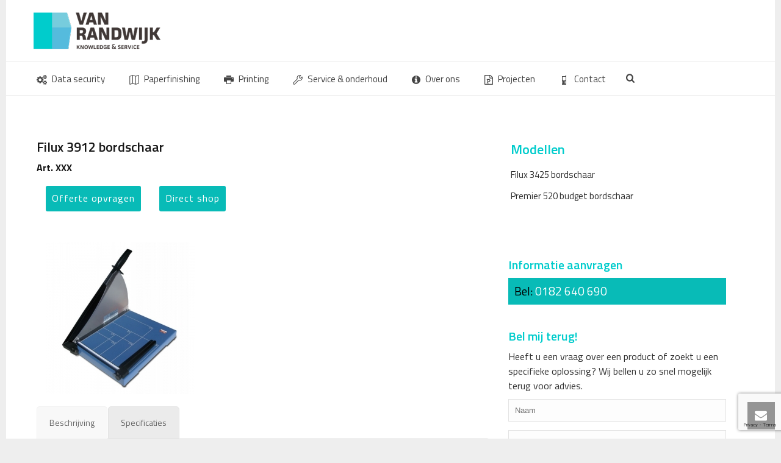

--- FILE ---
content_type: text/html; charset=UTF-8
request_url: https://www.vanrandwijk.com/paperfinishing/bordscharen/filux-3912-bordschaar-2/
body_size: 19557
content:
<!DOCTYPE html>
<html lang="nl-NL" >
<head>
    <meta charset="UTF-8" /><meta name="viewport" content="width=device-width, initial-scale=1.0, minimum-scale=1.0, maximum-scale=1.0, user-scalable=0" /><meta http-equiv="X-UA-Compatible" content="IE=edge,chrome=1" /><meta name="format-detection" content="telephone=no"><script type="text/javascript">var ajaxurl = "https://www.vanrandwijk.com/wp-admin/admin-ajax.php";</script><meta name='robots' content='index, follow, max-image-preview:large, max-snippet:-1, max-video-preview:-1' />

		

		
	<!-- This site is optimized with the Yoast SEO plugin v26.8 - https://yoast.com/product/yoast-seo-wordpress/ -->
	<link media="all" href="https://www.vanrandwijk.com/wp-content/cache/autoptimize/css/autoptimize_522b44d7d162f1991b2f3fd21d099787.css" rel="stylesheet"><title>Filux 3912 bordschaar - Van Randwijk</title>
	<link rel="canonical" href="https://www.vanrandwijk.com/paperfinishing/bordscharen/filux-3912-bordschaar-2/" />
	<meta property="og:locale" content="nl_NL" />
	<meta property="og:type" content="article" />
	<meta property="og:title" content="Filux 3912 bordschaar - Van Randwijk" />
	<meta property="og:url" content="https://www.vanrandwijk.com/paperfinishing/bordscharen/filux-3912-bordschaar-2/" />
	<meta property="og:site_name" content="Van Randwijk" />
	<meta name="twitter:card" content="summary_large_image" />
	<meta name="twitter:label1" content="Geschatte leestijd" />
	<meta name="twitter:data1" content="3 minuten" />
	<script type="application/ld+json" class="yoast-schema-graph">{"@context":"https://schema.org","@graph":[{"@type":"WebPage","@id":"https://www.vanrandwijk.com/paperfinishing/bordscharen/filux-3912-bordschaar-2/","url":"https://www.vanrandwijk.com/paperfinishing/bordscharen/filux-3912-bordschaar-2/","name":"Filux 3912 bordschaar - Van Randwijk","isPartOf":{"@id":"https://www.vanrandwijk.com/#website"},"datePublished":"2016-10-09T10:08:18+00:00","breadcrumb":{"@id":"https://www.vanrandwijk.com/paperfinishing/bordscharen/filux-3912-bordschaar-2/#breadcrumb"},"inLanguage":"nl-NL","potentialAction":[{"@type":"ReadAction","target":["https://www.vanrandwijk.com/paperfinishing/bordscharen/filux-3912-bordschaar-2/"]}]},{"@type":"BreadcrumbList","@id":"https://www.vanrandwijk.com/paperfinishing/bordscharen/filux-3912-bordschaar-2/#breadcrumb","itemListElement":[{"@type":"ListItem","position":1,"name":"Home","item":"https://www.vanrandwijk.com/"},{"@type":"ListItem","position":2,"name":"Paperfinishing","item":"https://www.vanrandwijk.com/paperfinishing/"},{"@type":"ListItem","position":3,"name":"Bordscharen","item":"https://www.vanrandwijk.com/paperfinishing/bordscharen/"},{"@type":"ListItem","position":4,"name":"Filux 3912 bordschaar"}]},{"@type":"WebSite","@id":"https://www.vanrandwijk.com/#website","url":"https://www.vanrandwijk.com/","name":"Van Randwijk","description":"Recycling - Data security - Paperfinishing","potentialAction":[{"@type":"SearchAction","target":{"@type":"EntryPoint","urlTemplate":"https://www.vanrandwijk.com/?s={search_term_string}"},"query-input":{"@type":"PropertyValueSpecification","valueRequired":true,"valueName":"search_term_string"}}],"inLanguage":"nl-NL"}]}</script>
	<!-- / Yoast SEO plugin. -->


<link rel="alternate" type="application/rss+xml" title="Van Randwijk &raquo; feed" href="https://www.vanrandwijk.com/feed/" />
<link rel="alternate" type="application/rss+xml" title="Van Randwijk &raquo; reacties feed" href="https://www.vanrandwijk.com/comments/feed/" />

<link rel="shortcut icon" href="https://www.vanrandwijk.com/wp-content/uploads/favicon.png"  />
<script type="text/javascript">window.abb = {};php = {};window.PHP = {};PHP.ajax = "https://www.vanrandwijk.com/wp-admin/admin-ajax.php";PHP.wp_p_id = "8298";var mk_header_parallax, mk_banner_parallax, mk_page_parallax, mk_footer_parallax, mk_body_parallax;var mk_images_dir = "https://www.vanrandwijk.com/wp-content/themes/jupiter/assets/images",mk_theme_js_path = "https://www.vanrandwijk.com/wp-content/themes/jupiter/assets/js",mk_theme_dir = "https://www.vanrandwijk.com/wp-content/themes/jupiter",mk_captcha_placeholder = "Enter Captcha",mk_captcha_invalid_txt = "Invalid. Try again.",mk_captcha_correct_txt = "Captcha correct.",mk_responsive_nav_width = 1140,mk_vertical_header_back = "Back",mk_vertical_header_anim = "1",mk_check_rtl = true,mk_grid_width = 1200,mk_ajax_search_option = "fullscreen_search",mk_preloader_bg_color = "#ffffff",mk_accent_color = "#00cccc",mk_go_to_top =  "true",mk_smooth_scroll =  "false",mk_show_background_video =  "true",mk_preloader_bar_color = "#00cccc",mk_preloader_logo = "";var mk_header_parallax = false,mk_banner_parallax = false,mk_footer_parallax = false,mk_body_parallax = false,mk_no_more_posts = "No More Posts",mk_typekit_id   = "",mk_google_fonts = ["Titillium Web:100italic,200italic,300italic,400italic,500italic,600italic,700italic,800italic,900italic,100,200,300,400,500,600,700,800,900"],mk_global_lazyload = true;</script><link rel="alternate" title="oEmbed (JSON)" type="application/json+oembed" href="https://www.vanrandwijk.com/wp-json/oembed/1.0/embed?url=https%3A%2F%2Fwww.vanrandwijk.com%2Fpaperfinishing%2Fbordscharen%2Ffilux-3912-bordschaar-2%2F" />
<link rel="alternate" title="oEmbed (XML)" type="text/xml+oembed" href="https://www.vanrandwijk.com/wp-json/oembed/1.0/embed?url=https%3A%2F%2Fwww.vanrandwijk.com%2Fpaperfinishing%2Fbordscharen%2Ffilux-3912-bordschaar-2%2F&#038;format=xml" />












<link rel='stylesheet' id='theme-options-css' href='https://www.vanrandwijk.com/wp-content/cache/autoptimize/css/autoptimize_single_85408c16cd73037cc651abfb81378375.css?ver=1693491628' type='text/css' media='all' />


<script type="text/javascript" data-noptimize='' data-no-minify='' src="https://www.vanrandwijk.com/wp-content/cache/autoptimize/js/autoptimize_single_bcf9be088a972a25eb7587b15a8f6c1f.js?ver=6.9" id="mk-webfontloader-js"></script>
<script type="text/javascript" id="mk-webfontloader-js-after">
/* <![CDATA[ */
WebFontConfig = {
	timeout: 2000
}

if ( mk_typekit_id.length > 0 ) {
	WebFontConfig.typekit = {
		id: mk_typekit_id
	}
}

if ( mk_google_fonts.length > 0 ) {
	WebFontConfig.google = {
		families:  mk_google_fonts
	}
}

if ( (mk_google_fonts.length > 0 || mk_typekit_id.length > 0) && navigator.userAgent.indexOf("Speed Insights") == -1) {
	WebFont.load( WebFontConfig );
}
		
//# sourceURL=mk-webfontloader-js-after
/* ]]> */
</script>
<script type="text/javascript" src="https://www.vanrandwijk.com/wp-includes/js/jquery/jquery.min.js?ver=3.7.1" id="jquery-core-js"></script>


<script></script><link rel="https://api.w.org/" href="https://www.vanrandwijk.com/wp-json/" /><link rel="alternate" title="JSON" type="application/json" href="https://www.vanrandwijk.com/wp-json/wp/v2/pages/8298" /><link rel="EditURI" type="application/rsd+xml" title="RSD" href="https://www.vanrandwijk.com/xmlrpc.php?rsd" />
<meta name="generator" content="WordPress 6.9" />
<link rel='shortlink' href='https://www.vanrandwijk.com/?p=8298' />
<meta itemprop="author" content="Hans" /><meta itemprop="datePublished" content="9 oktober 2016" /><meta itemprop="dateModified" content="9 oktober 2016" /><meta itemprop="publisher" content="Van Randwijk" /><script> var isTest = false; </script><meta name="generator" content="Powered by WPBakery Page Builder - drag and drop page builder for WordPress."/>
<meta name="generator" content="Jupiter Child Theme 1.0" /><noscript><style> .wpb_animate_when_almost_visible { opacity: 1; }</style></noscript><!-- Global site tag (gtag.js) - Google Analytics -->
<script async src="https://www.googletagmanager.com/gtag/js?id=UA-25971648-28"></script>
<script>
  window.dataLayer = window.dataLayer || [];
  function gtag(){dataLayer.push(arguments);}
  gtag('js', new Date());

  gtag('config', 'UA-25971648-28');
</script>
	<!-- Google tag (gtag.js) -->
<script async src="https://www.googletagmanager.com/gtag/js?id=G-JL5B9BZME5"></script>
<script>
  window.dataLayer = window.dataLayer || [];
  function gtag(){dataLayer.push(arguments);}
  gtag('js', new Date());

  gtag('config', 'G-JL5B9BZME5');
</script>

</head>

<body data-rsssl=1 class="wp-singular page-template-default page page-id-8298 page-child parent-pageid-5428 wp-theme-jupiter wp-child-theme-jupiter-child mk-boxed-enabled wpb-js-composer js-comp-ver-8.7.2.1 vc_responsive" itemscope="itemscope" itemtype="https://schema.org/WebPage"  data-adminbar="">

	<div class="mk-body-loader-overlay page-preloader" style="background-color:#ffffff;"> <div class="preloader-preview-area">  <div class="ball-pulse-sync">
                            <div style="background-color: #515151"></div>
                            <div style="background-color: #515151"></div>
                            <div style="background-color: #515151"></div>
                        </div>  </div></div>
	<!-- Target for scroll anchors to achieve native browser bahaviour + possible enhancements like smooth scrolling -->
	<div id="top-of-page"></div>

		<div id="mk-boxed-layout">

			<div id="mk-theme-container" >
            
				 
    <header data-height='100'
                data-sticky-height='55'
                data-responsive-height='140'
                data-transparent-skin=''
                data-header-style='2'
                data-sticky-style='false'
                data-sticky-offset='header' id="mk-header-1" class="mk-header header-style-2 header-align-left  toolbar-false menu-hover-1 sticky-style-false mk-background-stretch boxed-header " role="banner" itemscope="itemscope" itemtype="https://schema.org/WPHeader" >
                    <div class="mk-header-holder">
                                                                <div class="mk-header-inner">
                    
                    <div class="mk-header-bg "></div>
                    
                    
                                            <div class="mk-grid header-grid">
                                            <div class="add-header-height">
                            
<div class="mk-nav-responsive-link">
    <div class="mk-css-icon-menu">
        <div class="mk-css-icon-menu-line-1"></div>
        <div class="mk-css-icon-menu-line-2"></div>
        <div class="mk-css-icon-menu-line-3"></div>
    </div>
</div>	<div class=" header-logo fit-logo-img add-header-height  ">
		<a href="https://www.vanrandwijk.com/" title="Van Randwijk">

			<img class="mk-desktop-logo dark-logo "
				title="Recycling &#8211; Data security &#8211; Paperfinishing"
				alt="Recycling &#8211; Data security &#8211; Paperfinishing"
				src="https://www.vanrandwijk.com/wp-content/uploads/vanrandwijk_ks-webheader-1.png" />

							<img class="mk-desktop-logo light-logo "
					title="Recycling &#8211; Data security &#8211; Paperfinishing"
					alt="Recycling &#8211; Data security &#8211; Paperfinishing"
					src="https://www.vanrandwijk.com/wp-content/uploads/vanrandwijk_ks-webheader-1.png" />
			
			
					</a>
	</div>
                        </div>

                                            </div>
                    
                    <div class="clearboth"></div>

                    <div class="mk-header-nav-container menu-hover-style-1" role="navigation" itemscope="itemscope" itemtype="https://schema.org/SiteNavigationElement" >
                        <div class="mk-classic-nav-bg"></div>
                        <div class="mk-classic-menu-wrapper">
                            <nav class="mk-main-navigation js-main-nav"><ul id="menu-hoofdmenu" class="main-navigation-ul"><li id="menu-item-19" class="menu-item menu-item-type-post_type menu-item-object-page menu-item-has-children has-mega-menu"><a class="menu-item-link js-smooth-scroll"  href="https://www.vanrandwijk.com/data-security/"><svg  class="mk-svg-icon" data-name="mk-icon-gears" data-cacheid="icon-6970e690c538e" style=" height:16px; width: 17.142857142857px; "  xmlns="http://www.w3.org/2000/svg" viewBox="0 0 1920 1792"><path d="M896 896q0-106-75-181t-181-75-181 75-75 181 75 181 181 75 181-75 75-181zm768 512q0-52-38-90t-90-38-90 38-38 90q0 53 37.5 90.5t90.5 37.5 90.5-37.5 37.5-90.5zm0-1024q0-52-38-90t-90-38-90 38-38 90q0 53 37.5 90.5t90.5 37.5 90.5-37.5 37.5-90.5zm-384 421v185q0 10-7 19.5t-16 10.5l-155 24q-11 35-32 76 34 48 90 115 7 10 7 20 0 12-7 19-23 30-82.5 89.5t-78.5 59.5q-11 0-21-7l-115-90q-37 19-77 31-11 108-23 155-7 24-30 24h-186q-11 0-20-7.5t-10-17.5l-23-153q-34-10-75-31l-118 89q-7 7-20 7-11 0-21-8-144-133-144-160 0-9 7-19 10-14 41-53t47-61q-23-44-35-82l-152-24q-10-1-17-9.5t-7-19.5v-185q0-10 7-19.5t16-10.5l155-24q11-35 32-76-34-48-90-115-7-11-7-20 0-12 7-20 22-30 82-89t79-59q11 0 21 7l115 90q34-18 77-32 11-108 23-154 7-24 30-24h186q11 0 20 7.5t10 17.5l23 153q34 10 75 31l118-89q8-7 20-7 11 0 21 8 144 133 144 160 0 9-7 19-12 16-42 54t-45 60q23 48 34 82l152 23q10 2 17 10.5t7 19.5zm640 533v140q0 16-149 31-12 27-30 52 51 113 51 138 0 4-4 7-122 71-124 71-8 0-46-47t-52-68q-20 2-30 2t-30-2q-14 21-52 68t-46 47q-2 0-124-71-4-3-4-7 0-25 51-138-18-25-30-52-149-15-149-31v-140q0-16 149-31 13-29 30-52-51-113-51-138 0-4 4-7 4-2 35-20t59-34 30-16q8 0 46 46.5t52 67.5q20-2 30-2t30 2q51-71 92-112l6-2q4 0 124 70 4 3 4 7 0 25-51 138 17 23 30 52 149 15 149 31zm0-1024v140q0 16-149 31-12 27-30 52 51 113 51 138 0 4-4 7-122 71-124 71-8 0-46-47t-52-68q-20 2-30 2t-30-2q-14 21-52 68t-46 47q-2 0-124-71-4-3-4-7 0-25 51-138-18-25-30-52-149-15-149-31v-140q0-16 149-31 13-29 30-52-51-113-51-138 0-4 4-7 4-2 35-20t59-34 30-16q8 0 46 46.5t52 67.5q20-2 30-2t30 2q51-71 92-112l6-2q4 0 124 70 4 3 4 7 0 25-51 138 17 23 30 52 149 15 149 31z"/></svg>Data security</a>
<ul style="" class="sub-menu mega_col_4">
	<li id="menu-item-203" class="menu-item menu-item-type-post_type menu-item-object-page menu-item-has-children mega_col_4 mk_mega_first"><div class="megamenu-title">Papiervernietigers</div>
	<ul style="" class="sub-menu mega_col_4">
		<li id="menu-item-6372" class="menu-item menu-item-type-post_type menu-item-object-page"><a class="menu-item-link js-smooth-scroll"  href="https://www.vanrandwijk.com/data-security/papiervernietigers/thuis-en-werkplek/">Thuis en werkplek</a></li>
		<li id="menu-item-7038" class="menu-item menu-item-type-post_type menu-item-object-page"><a class="menu-item-link js-smooth-scroll"  href="https://www.vanrandwijk.com/data-security/papiervernietigers/kantoor/">Kantoor</a></li>
		<li id="menu-item-7088" class="menu-item menu-item-type-post_type menu-item-object-page"><a class="menu-item-link js-smooth-scroll"  href="https://www.vanrandwijk.com/data-security/papiervernietigers/afdeling/">Afdeling</a></li>
		<li id="menu-item-12236" class="menu-item menu-item-type-post_type menu-item-object-page"><a class="menu-item-link js-smooth-scroll"  href="https://www.vanrandwijk.com/data-security/papiervernietigers/high-security-kantoor/">High security kantoor</a></li>
		<li id="menu-item-6647" class="menu-item menu-item-type-post_type menu-item-object-page"><a class="menu-item-link js-smooth-scroll"  href="https://www.vanrandwijk.com/data-security/verbruiksmaterialen/">Verbruiksmaterialen</a></li>
	</ul>
</li>
	<li id="menu-item-5400" class="menu-item menu-item-type-post_type menu-item-object-page menu-item-has-children mega_col_4"><div class="megamenu-title">Papiervernietigers hoog volume</div>
	<ul style="" class="sub-menu mega_col_4">
		<li id="menu-item-5399" class="menu-item menu-item-type-post_type menu-item-object-page"><a class="menu-item-link js-smooth-scroll"  href="https://www.vanrandwijk.com/data-security/papiervernietigers-hoog-volume/semi-automatische-vernietigers/">Semi-automatische vernietigers</a></li>
		<li id="menu-item-7128" class="menu-item menu-item-type-post_type menu-item-object-page"><a class="menu-item-link js-smooth-scroll"  href="https://www.vanrandwijk.com/data-security/papiervernietigers/doxxl/">Dox XL archiefvernietiger</a></li>
		<li id="menu-item-12322" class="menu-item menu-item-type-post_type menu-item-object-page"><a class="menu-item-link js-smooth-scroll"  href="https://www.vanrandwijk.com/data-security/papiervernietigers/archiefvernietiging/">Archiefvernietiging</a></li>
		<li id="menu-item-5412" class="menu-item menu-item-type-post_type menu-item-object-page"><a class="menu-item-link js-smooth-scroll"  href="https://www.vanrandwijk.com/data-security/harde-schijf-vernietigen/on-site-dienstverlening/">On-site dienstverlening</a></li>
		<li id="menu-item-37481" class="menu-item menu-item-type-post_type menu-item-object-page"><a class="menu-item-link js-smooth-scroll"  href="https://www.vanrandwijk.com/data-security/verbruiksmaterialen/">Verbruiksmaterialen</a></li>
	</ul>
</li>
	<li id="menu-item-5410" class="menu-item menu-item-type-post_type menu-item-object-page menu-item-has-children mega_col_4"><div class="megamenu-title">Harde schijf vernietigen</div>
	<ul style="" class="sub-menu mega_col_4">
		<li id="menu-item-12760" class="menu-item menu-item-type-post_type menu-item-object-page"><a class="menu-item-link js-smooth-scroll"  href="https://www.vanrandwijk.com/data-security/harde-schijf-vernietigen/harde-schijven-pons2/eba-0101-harde-schijven-pons/">Harde schijven pons</a></li>
		<li id="menu-item-12767" class="menu-item menu-item-type-post_type menu-item-object-page"><a class="menu-item-link js-smooth-scroll"  href="https://www.vanrandwijk.com/data-security/harde-schijf-vernietigen/ssd-sredder-intimus-flashex/">SSD shredder</a></li>
		<li id="menu-item-7774" class="menu-item menu-item-type-post_type menu-item-object-page"><a class="menu-item-link js-smooth-scroll"  href="https://www.vanrandwijk.com/data-security/harde-schijf-vernietigen/harde-schijven-vernietigers/">Harde schijven vernietigers</a></li>
		<li id="menu-item-12826" class="menu-item menu-item-type-post_type menu-item-object-page"><a class="menu-item-link js-smooth-scroll"  href="https://www.vanrandwijk.com/data-security/harde-schijf-vernietigen/vaste-shredder-systemen/">Vaste shredder systemen</a></li>
		<li id="menu-item-7692" class="menu-item menu-item-type-post_type menu-item-object-page"><a class="menu-item-link js-smooth-scroll"  href="https://www.vanrandwijk.com/data-security/papiervernietigers-hoog-volume/highsecurity-vernietiger-2/">High security vernietiger</a></li>
	</ul>
</li>
	<li id="menu-item-7737" class="menu-item menu-item-type-post_type menu-item-object-page menu-item-has-children mega_col_4"><div class="megamenu-title">Paspoortvernietigers</div>
	<ul style="" class="sub-menu mega_col_4">
		<li id="menu-item-7732" class="menu-item menu-item-type-post_type menu-item-object-page"><a class="menu-item-link js-smooth-scroll"  href="https://www.vanrandwijk.com/data-security/paspoort-documentontwaarders/ontwaarders/">Ontwaarders</a></li>
		<li id="menu-item-7733" class="menu-item menu-item-type-post_type menu-item-object-page"><a class="menu-item-link js-smooth-scroll"  href="https://www.vanrandwijk.com/data-security/paspoort-documentontwaarders/shredders/">Shredders</a></li>
	</ul>
</li>
</ul>
</li>
<li id="menu-item-18" class="menu-item menu-item-type-post_type menu-item-object-page current-page-ancestor menu-item-has-children has-mega-menu"><a class="menu-item-link js-smooth-scroll"  href="https://www.vanrandwijk.com/paperfinishing/"><svg  class="mk-svg-icon" data-name="mk-li-map" data-cacheid="icon-6970e690c59f7" style=" height:16px; width: 16px; "  xmlns="http://www.w3.org/2000/svg" viewBox="0 0 512 512"><path d="M494.026 10.828c-5.418-3.897-11.848-5.92-18.354-5.92-3.334 0-6.691.533-9.933 1.613l-131.823 43.974-147.426-44.262c-2.943-.885-5.985-1.325-9.027-1.325-3.357 0-6.714.54-9.933 1.613l-141.134 47.085c-12.814 4.277-21.458 16.27-21.458 29.777v392.319c0 10.089 4.851 19.569 13.043 25.47 5.41 3.897 11.848 5.92 18.347 5.92 3.342 0 6.69-.533 9.932-1.613l131.708-43.939 147.456 44.231c2.943.881 5.985 1.322 9.021 1.322 3.356 0 6.706-.541 9.932-1.613l141.226-47.086c12.814-4.268 21.458-16.266 21.458-29.777v-392.319c.001-10.09-4.85-19.57-13.035-25.47zm-301.114 30.11l125.592 37.705v392.277l-125.592-37.671v-392.311zm-156.584 434.764v-392.319l125.194-41.767v392.319l-125.194 41.767zm439.344-47.085l-125.777 41.935v-392.299l125.777-41.955v392.319z"/></svg>Paperfinishing</a>
<ul style="" class="sub-menu mega_col_3">
	<li id="menu-item-8469" class="menu-item menu-item-type-post_type menu-item-object-page menu-item-has-children mega_col_3 mk_mega_first"><div class="megamenu-title">Snijmachines</div>
	<ul style="" class="sub-menu mega_col_3">
		<li id="menu-item-8472" class="menu-item menu-item-type-post_type menu-item-object-page"><a class="menu-item-link js-smooth-scroll"  href="https://www.vanrandwijk.com/paperfinishing/stapelsnijder/">Stapelsnijder</a></li>
		<li id="menu-item-10615" class="menu-item menu-item-type-post_type menu-item-object-page"><a class="menu-item-link js-smooth-scroll"  href="https://www.vanrandwijk.com/paperfinishing/verbruiksmaterialen/">Verbruiksmaterialen stapelsnijders</a></li>
		<li id="menu-item-8473" class="menu-item menu-item-type-post_type menu-item-object-page"><a class="menu-item-link js-smooth-scroll"  href="https://www.vanrandwijk.com/paperfinishing/rolsnijders/">Rolsnijders</a></li>
		<li id="menu-item-8475" class="menu-item menu-item-type-post_type menu-item-object-page current-page-ancestor"><a class="menu-item-link js-smooth-scroll"  href="https://www.vanrandwijk.com/paperfinishing/bordscharen/">Bordscharen</a></li>
	</ul>
</li>
	<li id="menu-item-5446" class="menu-item menu-item-type-post_type menu-item-object-page menu-item-has-children mega_col_3"><div class="megamenu-title">Vouw- en rilmachines</div>
	<ul style="" class="sub-menu mega_col_3">
		<li id="menu-item-8537" class="menu-item menu-item-type-post_type menu-item-object-page"><a class="menu-item-link js-smooth-scroll"  href="https://www.vanrandwijk.com/paperfinishing/vouw-en-rilmachines/vouwmachines/">Vouwmachines</a></li>
		<li id="menu-item-8484" class="menu-item menu-item-type-post_type menu-item-object-page"><a class="menu-item-link js-smooth-scroll"  href="https://www.vanrandwijk.com/paperfinishing/vouw-en-rilmachines/rilmachines/">Rilmachines</a></li>
		<li id="menu-item-8485" class="menu-item menu-item-type-post_type menu-item-object-page"><a class="menu-item-link js-smooth-scroll"  href="https://www.vanrandwijk.com/paperfinishing/vouw-en-rilmachines/couverteermachine/">Couverteermachine</a></li>
		<li id="menu-item-8808" class="menu-item menu-item-type-post_type menu-item-object-page"><a class="menu-item-link js-smooth-scroll"  href="https://www.vanrandwijk.com/paperfinishing/vouw-en-rilmachines/briefopners-en-sluiters/">Briefopeners en briefsluiters</a></li>
	</ul>
</li>
	<li id="menu-item-5461" class="menu-item menu-item-type-post_type menu-item-object-page menu-item-has-children mega_col_3"><div class="megamenu-title">Plastic card services</div>
	<ul style="" class="sub-menu mega_col_3">
		<li id="menu-item-8502" class="menu-item menu-item-type-post_type menu-item-object-page"><a class="menu-item-link js-smooth-scroll"  href="https://www.vanrandwijk.com/paperfinishing/plastic-card-services/cardprinters/">Cardprinters</a></li>
		<li id="menu-item-9295" class="menu-item menu-item-type-post_type menu-item-object-page"><a class="menu-item-link js-smooth-scroll"  href="https://www.vanrandwijk.com/paperfinishing/plastic-card-services-2/">Plastic cards &#038; accessoires</a></li>
	</ul>
</li>
</ul>
</li>
<li id="menu-item-15413" class="menu-item menu-item-type-post_type menu-item-object-page has-mega-menu"><a class="menu-item-link js-smooth-scroll"  href="https://www.vanrandwijk.com/printing/"><svg  class="mk-svg-icon" data-name="mk-moon-print-2" data-cacheid="icon-6970e690c5f71" style=" height:16px; width: 16px; "  xmlns="http://www.w3.org/2000/svg" viewBox="0 0 512 512"><path d="M128 32h256v64h-256zm352 96h-448c-17.6 0-32 14.4-32 32v160c0 17.6 14.398 32 32 32h96v128h256v-128h96c17.6 0 32-14.4 32-32v-160c0-17.6-14.4-32-32-32zm-128 320h-192v-160h192v160zm135.2-272c0 12.813-10.387 23.2-23.199 23.2-12.813 0-23.201-10.387-23.201-23.2s10.388-23.2 23.201-23.2 23.199 10.387 23.199 23.2z"/></svg>Printing</a></li>
<li id="menu-item-9895" class="menu-item menu-item-type-post_type menu-item-object-page has-mega-menu"><a class="menu-item-link js-smooth-scroll"  href="https://www.vanrandwijk.com/service/"><svg  class="mk-svg-icon" data-name="mk-li-tool" data-cacheid="icon-6970e690c6034" style=" height:16px; width: 16px; "  xmlns="http://www.w3.org/2000/svg" viewBox="0 0 512 512"><path d="M68.233 507.223c-16.768 0-32.532-6.53-44.396-18.385-11.856-11.857-18.385-27.628-18.385-44.396 0-16.769 6.529-32.532 18.385-44.388l194.013-194.013c-20.286-54.267-7.235-116.4 34.073-157.704 28.087-28.09 65.455-43.56 105.214-43.56 21.55 0 43.247 4.763 62.742 13.772 4.66 2.149 7.971 6.441 8.867 11.495.905 5.05-.72 10.223-4.353 13.848l-65.869 65.866 7.403 36.993 36.985 7.403 65.302-65.302c3.648-3.666 8.852-5.284 13.987-4.33 5.088.954 9.38 4.353 11.472 9.093 25.045 56.78 12.92 121.783-30.885 165.589-28.102 28.102-65.486 43.583-105.253 43.583-17.274 0-34.118-2.912-50.205-8.66l-194.71 194.703c-11.855 11.863-27.62 18.393-44.387 18.393zm288.904-471.055c-31.375 0-60.857 12.204-83.021 34.364-34.67 34.67-44.112 87.96-23.497 132.604 2.758 5.963 1.502 13.029-3.15 17.673l-201.438 201.438c-5.924 5.932-9.189 13.81-9.189 22.195 0 8.384 3.265 16.27 9.189 22.194 5.931 5.931 13.817 9.197 22.202 9.197 8.384 0 16.262-3.265 22.194-9.197l202.007-202c4.575-4.575 11.472-5.886 17.427-3.265 15.082 6.652 31.122 10.025 47.676 10.025 31.383 0 60.88-12.216 83.059-34.387 28.823-28.831 40.265-69.302 31.804-107.95l-53.232 53.228c-3.717 3.713-9.02 5.33-14.177 4.296l-55.485-11.105c-6.207-1.241-11.067-6.096-12.308-12.311l-11.097-55.489c-1.034-5.146.583-10.465 4.292-14.174l54.113-54.117c-8.961-2.124-18.18-3.219-27.369-3.219z"/></svg>Service &#038; onderhoud</a></li>
<li id="menu-item-9987" class="menu-item menu-item-type-post_type menu-item-object-page has-mega-menu"><a class="menu-item-link js-smooth-scroll"  href="https://www.vanrandwijk.com/over-ons/"><svg  class="mk-svg-icon" data-name="mk-icon-info-circle" data-cacheid="icon-6970e690c6161" style=" height:16px; width: 13.714285714286px; "  xmlns="http://www.w3.org/2000/svg" viewBox="0 0 1536 1792"><path d="M1024 1376v-160q0-14-9-23t-23-9h-96v-512q0-14-9-23t-23-9h-320q-14 0-23 9t-9 23v160q0 14 9 23t23 9h96v320h-96q-14 0-23 9t-9 23v160q0 14 9 23t23 9h448q14 0 23-9t9-23zm-128-896v-160q0-14-9-23t-23-9h-192q-14 0-23 9t-9 23v160q0 14 9 23t23 9h192q14 0 23-9t9-23zm640 416q0 209-103 385.5t-279.5 279.5-385.5 103-385.5-103-279.5-279.5-103-385.5 103-385.5 279.5-279.5 385.5-103 385.5 103 279.5 279.5 103 385.5z"/></svg>Over ons</a></li>
<li id="menu-item-9995" class="menu-item menu-item-type-post_type menu-item-object-page has-mega-menu"><a class="menu-item-link js-smooth-scroll"  href="https://www.vanrandwijk.com/projecten/"><svg  class="mk-svg-icon" data-name="mk-icon-file-powerpoint-o" data-cacheid="icon-6970e690c6292" style=" height:16px; width: 13.714285714286px; "  xmlns="http://www.w3.org/2000/svg" viewBox="0 0 1536 1792"><path d="M1468 380q28 28 48 76t20 88v1152q0 40-28 68t-68 28h-1344q-40 0-68-28t-28-68v-1600q0-40 28-68t68-28h896q40 0 88 20t76 48zm-444-244v376h376q-10-29-22-41l-313-313q-12-12-41-22zm384 1528v-1024h-416q-40 0-68-28t-28-68v-416h-768v1536h1280zm-992-234v106h327v-106h-93v-167h137q76 0 118-15 67-23 106.5-87t39.5-146q0-81-37-141t-100-87q-48-19-130-19h-368v107h92v555h-92zm353-280h-119v-268h120q52 0 83 18 56 33 56 115 0 89-62 120-31 15-78 15z"/></svg>Projecten</a></li>
<li id="menu-item-11043" class="menu-item menu-item-type-post_type menu-item-object-page no-mega-menu"><a class="menu-item-link js-smooth-scroll"  href="https://www.vanrandwijk.com/contact/"><svg  class="mk-svg-icon" data-name="mk-moon-mobile-3" data-cacheid="icon-6970e690c647c" style=" height:16px; width: 16px; "  xmlns="http://www.w3.org/2000/svg" viewBox="0 0 512 512"><path d="M336 0c-8.837 0-16 7.163-16 16v48h-176c-8.836 0-16 7.163-16 16v416c0 8.836 7.164 16 16 16h192c8.837 0 16-7.164 16-16v-480c0-8.837-7.163-16-16-16zm-144 480h-32v-32h32v32zm0-64h-32v-32h32v32zm0-64h-32v-32h32v32zm64 128h-32v-32h32v32zm0-64h-32v-32h32v32zm0-64h-32v-32h32v32zm64 128h-32v-32h32v32zm0-64h-32v-32h32v32zm0-64h-32v-32h32v32zm0-80c0 8.836-7.163 16-16 16h-128c-8.836 0-16-7.164-16-16v-160c0-8.837 7.164-16 16-16h128c8.837 0 16 7.163 16 16v160z"/></svg>Contact</a></li>
</ul></nav>
	<div class="main-nav-side-search">
		<a class="mk-search-trigger  mk-fullscreen-trigger" href="#"><i class="mk-svg-icon-wrapper"><svg  class="mk-svg-icon" data-name="mk-icon-search" data-cacheid="icon-6970e690c669e" style=" height:16px; width: 14.857142857143px; "  xmlns="http://www.w3.org/2000/svg" viewBox="0 0 1664 1792"><path d="M1152 832q0-185-131.5-316.5t-316.5-131.5-316.5 131.5-131.5 316.5 131.5 316.5 316.5 131.5 316.5-131.5 131.5-316.5zm512 832q0 52-38 90t-90 38q-54 0-90-38l-343-342q-179 124-399 124-143 0-273.5-55.5t-225-150-150-225-55.5-273.5 55.5-273.5 150-225 225-150 273.5-55.5 273.5 55.5 225 150 150 225 55.5 273.5q0 220-124 399l343 343q37 37 37 90z"/></svg></i></a>
	</div>

                        </div>
                    </div>


                    <div class="mk-header-right">
                                            </div>
                    
<div class="mk-responsive-wrap">

	<nav class="menu-hoofdmenu-container"><ul id="menu-hoofdmenu-1" class="mk-responsive-nav"><li id="responsive-menu-item-19" class="menu-item menu-item-type-post_type menu-item-object-page menu-item-has-children"><a class="menu-item-link js-smooth-scroll"  href="https://www.vanrandwijk.com/data-security/"><svg  class="mk-svg-icon" data-name="mk-icon-gears" data-cacheid="icon-6970e690c8879" style=" height:16px; width: 17.142857142857px; "  xmlns="http://www.w3.org/2000/svg" viewBox="0 0 1920 1792"><path d="M896 896q0-106-75-181t-181-75-181 75-75 181 75 181 181 75 181-75 75-181zm768 512q0-52-38-90t-90-38-90 38-38 90q0 53 37.5 90.5t90.5 37.5 90.5-37.5 37.5-90.5zm0-1024q0-52-38-90t-90-38-90 38-38 90q0 53 37.5 90.5t90.5 37.5 90.5-37.5 37.5-90.5zm-384 421v185q0 10-7 19.5t-16 10.5l-155 24q-11 35-32 76 34 48 90 115 7 10 7 20 0 12-7 19-23 30-82.5 89.5t-78.5 59.5q-11 0-21-7l-115-90q-37 19-77 31-11 108-23 155-7 24-30 24h-186q-11 0-20-7.5t-10-17.5l-23-153q-34-10-75-31l-118 89q-7 7-20 7-11 0-21-8-144-133-144-160 0-9 7-19 10-14 41-53t47-61q-23-44-35-82l-152-24q-10-1-17-9.5t-7-19.5v-185q0-10 7-19.5t16-10.5l155-24q11-35 32-76-34-48-90-115-7-11-7-20 0-12 7-20 22-30 82-89t79-59q11 0 21 7l115 90q34-18 77-32 11-108 23-154 7-24 30-24h186q11 0 20 7.5t10 17.5l23 153q34 10 75 31l118-89q8-7 20-7 11 0 21 8 144 133 144 160 0 9-7 19-12 16-42 54t-45 60q23 48 34 82l152 23q10 2 17 10.5t7 19.5zm640 533v140q0 16-149 31-12 27-30 52 51 113 51 138 0 4-4 7-122 71-124 71-8 0-46-47t-52-68q-20 2-30 2t-30-2q-14 21-52 68t-46 47q-2 0-124-71-4-3-4-7 0-25 51-138-18-25-30-52-149-15-149-31v-140q0-16 149-31 13-29 30-52-51-113-51-138 0-4 4-7 4-2 35-20t59-34 30-16q8 0 46 46.5t52 67.5q20-2 30-2t30 2q51-71 92-112l6-2q4 0 124 70 4 3 4 7 0 25-51 138 17 23 30 52 149 15 149 31zm0-1024v140q0 16-149 31-12 27-30 52 51 113 51 138 0 4-4 7-122 71-124 71-8 0-46-47t-52-68q-20 2-30 2t-30-2q-14 21-52 68t-46 47q-2 0-124-71-4-3-4-7 0-25 51-138-18-25-30-52-149-15-149-31v-140q0-16 149-31 13-29 30-52-51-113-51-138 0-4 4-7 4-2 35-20t59-34 30-16q8 0 46 46.5t52 67.5q20-2 30-2t30 2q51-71 92-112l6-2q4 0 124 70 4 3 4 7 0 25-51 138 17 23 30 52 149 15 149 31z"/></svg>Data security</a><span class="mk-nav-arrow mk-nav-sub-closed"><svg  class="mk-svg-icon" data-name="mk-moon-arrow-down" data-cacheid="icon-6970e690c8a89" style=" height:16px; width: 16px; "  xmlns="http://www.w3.org/2000/svg" viewBox="0 0 512 512"><path d="M512 192l-96-96-160 160-160-160-96 96 256 255.999z"/></svg></span>
<ul class="sub-menu ">
	<li id="responsive-menu-item-203" class="menu-item menu-item-type-post_type menu-item-object-page menu-item-has-children"><a class="menu-item-link js-smooth-scroll"  href="https://www.vanrandwijk.com/data-security/papiervernietigers/">Papiervernietigers</a><span class="mk-nav-arrow mk-nav-sub-closed"><svg  class="mk-svg-icon" data-name="mk-moon-arrow-down" data-cacheid="icon-6970e690c8c92" style=" height:16px; width: 16px; "  xmlns="http://www.w3.org/2000/svg" viewBox="0 0 512 512"><path d="M512 192l-96-96-160 160-160-160-96 96 256 255.999z"/></svg></span>
	<ul class="sub-menu ">
		<li id="responsive-menu-item-6372" class="menu-item menu-item-type-post_type menu-item-object-page"><a class="menu-item-link js-smooth-scroll"  href="https://www.vanrandwijk.com/data-security/papiervernietigers/thuis-en-werkplek/">Thuis en werkplek</a></li>
		<li id="responsive-menu-item-7038" class="menu-item menu-item-type-post_type menu-item-object-page"><a class="menu-item-link js-smooth-scroll"  href="https://www.vanrandwijk.com/data-security/papiervernietigers/kantoor/">Kantoor</a></li>
		<li id="responsive-menu-item-7088" class="menu-item menu-item-type-post_type menu-item-object-page"><a class="menu-item-link js-smooth-scroll"  href="https://www.vanrandwijk.com/data-security/papiervernietigers/afdeling/">Afdeling</a></li>
		<li id="responsive-menu-item-12236" class="menu-item menu-item-type-post_type menu-item-object-page"><a class="menu-item-link js-smooth-scroll"  href="https://www.vanrandwijk.com/data-security/papiervernietigers/high-security-kantoor/">High security kantoor</a></li>
		<li id="responsive-menu-item-6647" class="menu-item menu-item-type-post_type menu-item-object-page"><a class="menu-item-link js-smooth-scroll"  href="https://www.vanrandwijk.com/data-security/verbruiksmaterialen/">Verbruiksmaterialen</a></li>
	</ul>
</li>
	<li id="responsive-menu-item-5400" class="menu-item menu-item-type-post_type menu-item-object-page menu-item-has-children"><a class="menu-item-link js-smooth-scroll"  href="https://www.vanrandwijk.com/data-security/papiervernietigers-hoog-volume/">Papiervernietigers hoog volume</a><span class="mk-nav-arrow mk-nav-sub-closed"><svg  class="mk-svg-icon" data-name="mk-moon-arrow-down" data-cacheid="icon-6970e690c90b9" style=" height:16px; width: 16px; "  xmlns="http://www.w3.org/2000/svg" viewBox="0 0 512 512"><path d="M512 192l-96-96-160 160-160-160-96 96 256 255.999z"/></svg></span>
	<ul class="sub-menu ">
		<li id="responsive-menu-item-5399" class="menu-item menu-item-type-post_type menu-item-object-page"><a class="menu-item-link js-smooth-scroll"  href="https://www.vanrandwijk.com/data-security/papiervernietigers-hoog-volume/semi-automatische-vernietigers/">Semi-automatische vernietigers</a></li>
		<li id="responsive-menu-item-7128" class="menu-item menu-item-type-post_type menu-item-object-page"><a class="menu-item-link js-smooth-scroll"  href="https://www.vanrandwijk.com/data-security/papiervernietigers/doxxl/">Dox XL archiefvernietiger</a></li>
		<li id="responsive-menu-item-12322" class="menu-item menu-item-type-post_type menu-item-object-page"><a class="menu-item-link js-smooth-scroll"  href="https://www.vanrandwijk.com/data-security/papiervernietigers/archiefvernietiging/">Archiefvernietiging</a></li>
		<li id="responsive-menu-item-5412" class="menu-item menu-item-type-post_type menu-item-object-page"><a class="menu-item-link js-smooth-scroll"  href="https://www.vanrandwijk.com/data-security/harde-schijf-vernietigen/on-site-dienstverlening/">On-site dienstverlening</a></li>
		<li id="responsive-menu-item-37481" class="menu-item menu-item-type-post_type menu-item-object-page"><a class="menu-item-link js-smooth-scroll"  href="https://www.vanrandwijk.com/data-security/verbruiksmaterialen/">Verbruiksmaterialen</a></li>
	</ul>
</li>
	<li id="responsive-menu-item-5410" class="menu-item menu-item-type-post_type menu-item-object-page menu-item-has-children"><a class="menu-item-link js-smooth-scroll"  href="https://www.vanrandwijk.com/data-security/harde-schijf-vernietigen/">Harde schijf vernietigen</a><span class="mk-nav-arrow mk-nav-sub-closed"><svg  class="mk-svg-icon" data-name="mk-moon-arrow-down" data-cacheid="icon-6970e690c9616" style=" height:16px; width: 16px; "  xmlns="http://www.w3.org/2000/svg" viewBox="0 0 512 512"><path d="M512 192l-96-96-160 160-160-160-96 96 256 255.999z"/></svg></span>
	<ul class="sub-menu ">
		<li id="responsive-menu-item-12760" class="menu-item menu-item-type-post_type menu-item-object-page"><a class="menu-item-link js-smooth-scroll"  href="https://www.vanrandwijk.com/data-security/harde-schijf-vernietigen/harde-schijven-pons2/eba-0101-harde-schijven-pons/">Harde schijven pons</a></li>
		<li id="responsive-menu-item-12767" class="menu-item menu-item-type-post_type menu-item-object-page"><a class="menu-item-link js-smooth-scroll"  href="https://www.vanrandwijk.com/data-security/harde-schijf-vernietigen/ssd-sredder-intimus-flashex/">SSD shredder</a></li>
		<li id="responsive-menu-item-7774" class="menu-item menu-item-type-post_type menu-item-object-page"><a class="menu-item-link js-smooth-scroll"  href="https://www.vanrandwijk.com/data-security/harde-schijf-vernietigen/harde-schijven-vernietigers/">Harde schijven vernietigers</a></li>
		<li id="responsive-menu-item-12826" class="menu-item menu-item-type-post_type menu-item-object-page"><a class="menu-item-link js-smooth-scroll"  href="https://www.vanrandwijk.com/data-security/harde-schijf-vernietigen/vaste-shredder-systemen/">Vaste shredder systemen</a></li>
		<li id="responsive-menu-item-7692" class="menu-item menu-item-type-post_type menu-item-object-page"><a class="menu-item-link js-smooth-scroll"  href="https://www.vanrandwijk.com/data-security/papiervernietigers-hoog-volume/highsecurity-vernietiger-2/">High security vernietiger</a></li>
	</ul>
</li>
	<li id="responsive-menu-item-7737" class="menu-item menu-item-type-post_type menu-item-object-page menu-item-has-children"><a class="menu-item-link js-smooth-scroll"  href="https://www.vanrandwijk.com/data-security/paspoort-documentontwaarders/">Paspoortvernietigers</a><span class="mk-nav-arrow mk-nav-sub-closed"><svg  class="mk-svg-icon" data-name="mk-moon-arrow-down" data-cacheid="icon-6970e690c9a2c" style=" height:16px; width: 16px; "  xmlns="http://www.w3.org/2000/svg" viewBox="0 0 512 512"><path d="M512 192l-96-96-160 160-160-160-96 96 256 255.999z"/></svg></span>
	<ul class="sub-menu ">
		<li id="responsive-menu-item-7732" class="menu-item menu-item-type-post_type menu-item-object-page"><a class="menu-item-link js-smooth-scroll"  href="https://www.vanrandwijk.com/data-security/paspoort-documentontwaarders/ontwaarders/">Ontwaarders</a></li>
		<li id="responsive-menu-item-7733" class="menu-item menu-item-type-post_type menu-item-object-page"><a class="menu-item-link js-smooth-scroll"  href="https://www.vanrandwijk.com/data-security/paspoort-documentontwaarders/shredders/">Shredders</a></li>
	</ul>
</li>
</ul>
</li>
<li id="responsive-menu-item-18" class="menu-item menu-item-type-post_type menu-item-object-page current-page-ancestor menu-item-has-children"><a class="menu-item-link js-smooth-scroll"  href="https://www.vanrandwijk.com/paperfinishing/"><svg  class="mk-svg-icon" data-name="mk-li-map" data-cacheid="icon-6970e690c9bc5" style=" height:16px; width: 16px; "  xmlns="http://www.w3.org/2000/svg" viewBox="0 0 512 512"><path d="M494.026 10.828c-5.418-3.897-11.848-5.92-18.354-5.92-3.334 0-6.691.533-9.933 1.613l-131.823 43.974-147.426-44.262c-2.943-.885-5.985-1.325-9.027-1.325-3.357 0-6.714.54-9.933 1.613l-141.134 47.085c-12.814 4.277-21.458 16.27-21.458 29.777v392.319c0 10.089 4.851 19.569 13.043 25.47 5.41 3.897 11.848 5.92 18.347 5.92 3.342 0 6.69-.533 9.932-1.613l131.708-43.939 147.456 44.231c2.943.881 5.985 1.322 9.021 1.322 3.356 0 6.706-.541 9.932-1.613l141.226-47.086c12.814-4.268 21.458-16.266 21.458-29.777v-392.319c.001-10.09-4.85-19.57-13.035-25.47zm-301.114 30.11l125.592 37.705v392.277l-125.592-37.671v-392.311zm-156.584 434.764v-392.319l125.194-41.767v392.319l-125.194 41.767zm439.344-47.085l-125.777 41.935v-392.299l125.777-41.955v392.319z"/></svg>Paperfinishing</a><span class="mk-nav-arrow mk-nav-sub-closed"><svg  class="mk-svg-icon" data-name="mk-moon-arrow-down" data-cacheid="icon-6970e690c9d8f" style=" height:16px; width: 16px; "  xmlns="http://www.w3.org/2000/svg" viewBox="0 0 512 512"><path d="M512 192l-96-96-160 160-160-160-96 96 256 255.999z"/></svg></span>
<ul class="sub-menu ">
	<li id="responsive-menu-item-8469" class="menu-item menu-item-type-post_type menu-item-object-page menu-item-has-children"><a class="menu-item-link js-smooth-scroll"  href="https://www.vanrandwijk.com/paperfinishing/snijmachines/">Snijmachines</a><span class="mk-nav-arrow mk-nav-sub-closed"><svg  class="mk-svg-icon" data-name="mk-moon-arrow-down" data-cacheid="icon-6970e690c9f7f" style=" height:16px; width: 16px; "  xmlns="http://www.w3.org/2000/svg" viewBox="0 0 512 512"><path d="M512 192l-96-96-160 160-160-160-96 96 256 255.999z"/></svg></span>
	<ul class="sub-menu ">
		<li id="responsive-menu-item-8472" class="menu-item menu-item-type-post_type menu-item-object-page"><a class="menu-item-link js-smooth-scroll"  href="https://www.vanrandwijk.com/paperfinishing/stapelsnijder/">Stapelsnijder</a></li>
		<li id="responsive-menu-item-10615" class="menu-item menu-item-type-post_type menu-item-object-page"><a class="menu-item-link js-smooth-scroll"  href="https://www.vanrandwijk.com/paperfinishing/verbruiksmaterialen/">Verbruiksmaterialen stapelsnijders</a></li>
		<li id="responsive-menu-item-8473" class="menu-item menu-item-type-post_type menu-item-object-page"><a class="menu-item-link js-smooth-scroll"  href="https://www.vanrandwijk.com/paperfinishing/rolsnijders/">Rolsnijders</a></li>
		<li id="responsive-menu-item-8475" class="menu-item menu-item-type-post_type menu-item-object-page current-page-ancestor"><a class="menu-item-link js-smooth-scroll"  href="https://www.vanrandwijk.com/paperfinishing/bordscharen/">Bordscharen</a></li>
	</ul>
</li>
	<li id="responsive-menu-item-5446" class="menu-item menu-item-type-post_type menu-item-object-page menu-item-has-children"><a class="menu-item-link js-smooth-scroll"  href="https://www.vanrandwijk.com/paperfinishing/vouw-en-rilmachines/">Vouw- en rilmachines</a><span class="mk-nav-arrow mk-nav-sub-closed"><svg  class="mk-svg-icon" data-name="mk-moon-arrow-down" data-cacheid="icon-6970e690ca333" style=" height:16px; width: 16px; "  xmlns="http://www.w3.org/2000/svg" viewBox="0 0 512 512"><path d="M512 192l-96-96-160 160-160-160-96 96 256 255.999z"/></svg></span>
	<ul class="sub-menu ">
		<li id="responsive-menu-item-8537" class="menu-item menu-item-type-post_type menu-item-object-page"><a class="menu-item-link js-smooth-scroll"  href="https://www.vanrandwijk.com/paperfinishing/vouw-en-rilmachines/vouwmachines/">Vouwmachines</a></li>
		<li id="responsive-menu-item-8484" class="menu-item menu-item-type-post_type menu-item-object-page"><a class="menu-item-link js-smooth-scroll"  href="https://www.vanrandwijk.com/paperfinishing/vouw-en-rilmachines/rilmachines/">Rilmachines</a></li>
		<li id="responsive-menu-item-8485" class="menu-item menu-item-type-post_type menu-item-object-page"><a class="menu-item-link js-smooth-scroll"  href="https://www.vanrandwijk.com/paperfinishing/vouw-en-rilmachines/couverteermachine/">Couverteermachine</a></li>
		<li id="responsive-menu-item-8808" class="menu-item menu-item-type-post_type menu-item-object-page"><a class="menu-item-link js-smooth-scroll"  href="https://www.vanrandwijk.com/paperfinishing/vouw-en-rilmachines/briefopners-en-sluiters/">Briefopeners en briefsluiters</a></li>
	</ul>
</li>
	<li id="responsive-menu-item-5461" class="menu-item menu-item-type-post_type menu-item-object-page menu-item-has-children"><a class="menu-item-link js-smooth-scroll"  href="https://www.vanrandwijk.com/paperfinishing/plastic-card-services/">Plastic card services</a><span class="mk-nav-arrow mk-nav-sub-closed"><svg  class="mk-svg-icon" data-name="mk-moon-arrow-down" data-cacheid="icon-6970e690ca6de" style=" height:16px; width: 16px; "  xmlns="http://www.w3.org/2000/svg" viewBox="0 0 512 512"><path d="M512 192l-96-96-160 160-160-160-96 96 256 255.999z"/></svg></span>
	<ul class="sub-menu ">
		<li id="responsive-menu-item-8502" class="menu-item menu-item-type-post_type menu-item-object-page"><a class="menu-item-link js-smooth-scroll"  href="https://www.vanrandwijk.com/paperfinishing/plastic-card-services/cardprinters/">Cardprinters</a></li>
		<li id="responsive-menu-item-9295" class="menu-item menu-item-type-post_type menu-item-object-page"><a class="menu-item-link js-smooth-scroll"  href="https://www.vanrandwijk.com/paperfinishing/plastic-card-services-2/">Plastic cards &#038; accessoires</a></li>
	</ul>
</li>
</ul>
</li>
<li id="responsive-menu-item-15413" class="menu-item menu-item-type-post_type menu-item-object-page"><a class="menu-item-link js-smooth-scroll"  href="https://www.vanrandwijk.com/printing/"><svg  class="mk-svg-icon" data-name="mk-moon-print-2" data-cacheid="icon-6970e690ca9a4" style=" height:16px; width: 16px; "  xmlns="http://www.w3.org/2000/svg" viewBox="0 0 512 512"><path d="M128 32h256v64h-256zm352 96h-448c-17.6 0-32 14.4-32 32v160c0 17.6 14.398 32 32 32h96v128h256v-128h96c17.6 0 32-14.4 32-32v-160c0-17.6-14.4-32-32-32zm-128 320h-192v-160h192v160zm135.2-272c0 12.813-10.387 23.2-23.199 23.2-12.813 0-23.201-10.387-23.201-23.2s10.388-23.2 23.201-23.2 23.199 10.387 23.199 23.2z"/></svg>Printing</a></li>
<li id="responsive-menu-item-9895" class="menu-item menu-item-type-post_type menu-item-object-page"><a class="menu-item-link js-smooth-scroll"  href="https://www.vanrandwijk.com/service/"><svg  class="mk-svg-icon" data-name="mk-li-tool" data-cacheid="icon-6970e690caa8a" style=" height:16px; width: 16px; "  xmlns="http://www.w3.org/2000/svg" viewBox="0 0 512 512"><path d="M68.233 507.223c-16.768 0-32.532-6.53-44.396-18.385-11.856-11.857-18.385-27.628-18.385-44.396 0-16.769 6.529-32.532 18.385-44.388l194.013-194.013c-20.286-54.267-7.235-116.4 34.073-157.704 28.087-28.09 65.455-43.56 105.214-43.56 21.55 0 43.247 4.763 62.742 13.772 4.66 2.149 7.971 6.441 8.867 11.495.905 5.05-.72 10.223-4.353 13.848l-65.869 65.866 7.403 36.993 36.985 7.403 65.302-65.302c3.648-3.666 8.852-5.284 13.987-4.33 5.088.954 9.38 4.353 11.472 9.093 25.045 56.78 12.92 121.783-30.885 165.589-28.102 28.102-65.486 43.583-105.253 43.583-17.274 0-34.118-2.912-50.205-8.66l-194.71 194.703c-11.855 11.863-27.62 18.393-44.387 18.393zm288.904-471.055c-31.375 0-60.857 12.204-83.021 34.364-34.67 34.67-44.112 87.96-23.497 132.604 2.758 5.963 1.502 13.029-3.15 17.673l-201.438 201.438c-5.924 5.932-9.189 13.81-9.189 22.195 0 8.384 3.265 16.27 9.189 22.194 5.931 5.931 13.817 9.197 22.202 9.197 8.384 0 16.262-3.265 22.194-9.197l202.007-202c4.575-4.575 11.472-5.886 17.427-3.265 15.082 6.652 31.122 10.025 47.676 10.025 31.383 0 60.88-12.216 83.059-34.387 28.823-28.831 40.265-69.302 31.804-107.95l-53.232 53.228c-3.717 3.713-9.02 5.33-14.177 4.296l-55.485-11.105c-6.207-1.241-11.067-6.096-12.308-12.311l-11.097-55.489c-1.034-5.146.583-10.465 4.292-14.174l54.113-54.117c-8.961-2.124-18.18-3.219-27.369-3.219z"/></svg>Service &#038; onderhoud</a></li>
<li id="responsive-menu-item-9987" class="menu-item menu-item-type-post_type menu-item-object-page"><a class="menu-item-link js-smooth-scroll"  href="https://www.vanrandwijk.com/over-ons/"><svg  class="mk-svg-icon" data-name="mk-icon-info-circle" data-cacheid="icon-6970e690cabd7" style=" height:16px; width: 13.714285714286px; "  xmlns="http://www.w3.org/2000/svg" viewBox="0 0 1536 1792"><path d="M1024 1376v-160q0-14-9-23t-23-9h-96v-512q0-14-9-23t-23-9h-320q-14 0-23 9t-9 23v160q0 14 9 23t23 9h96v320h-96q-14 0-23 9t-9 23v160q0 14 9 23t23 9h448q14 0 23-9t9-23zm-128-896v-160q0-14-9-23t-23-9h-192q-14 0-23 9t-9 23v160q0 14 9 23t23 9h192q14 0 23-9t9-23zm640 416q0 209-103 385.5t-279.5 279.5-385.5 103-385.5-103-279.5-279.5-103-385.5 103-385.5 279.5-279.5 385.5-103 385.5 103 279.5 279.5 103 385.5z"/></svg>Over ons</a></li>
<li id="responsive-menu-item-9995" class="menu-item menu-item-type-post_type menu-item-object-page"><a class="menu-item-link js-smooth-scroll"  href="https://www.vanrandwijk.com/projecten/"><svg  class="mk-svg-icon" data-name="mk-icon-file-powerpoint-o" data-cacheid="icon-6970e690cad54" style=" height:16px; width: 13.714285714286px; "  xmlns="http://www.w3.org/2000/svg" viewBox="0 0 1536 1792"><path d="M1468 380q28 28 48 76t20 88v1152q0 40-28 68t-68 28h-1344q-40 0-68-28t-28-68v-1600q0-40 28-68t68-28h896q40 0 88 20t76 48zm-444-244v376h376q-10-29-22-41l-313-313q-12-12-41-22zm384 1528v-1024h-416q-40 0-68-28t-28-68v-416h-768v1536h1280zm-992-234v106h327v-106h-93v-167h137q76 0 118-15 67-23 106.5-87t39.5-146q0-81-37-141t-100-87q-48-19-130-19h-368v107h92v555h-92zm353-280h-119v-268h120q52 0 83 18 56 33 56 115 0 89-62 120-31 15-78 15z"/></svg>Projecten</a></li>
<li id="responsive-menu-item-11043" class="menu-item menu-item-type-post_type menu-item-object-page"><a class="menu-item-link js-smooth-scroll"  href="https://www.vanrandwijk.com/contact/"><svg  class="mk-svg-icon" data-name="mk-moon-mobile-3" data-cacheid="icon-6970e690caf59" style=" height:16px; width: 16px; "  xmlns="http://www.w3.org/2000/svg" viewBox="0 0 512 512"><path d="M336 0c-8.837 0-16 7.163-16 16v48h-176c-8.836 0-16 7.163-16 16v416c0 8.836 7.164 16 16 16h192c8.837 0 16-7.164 16-16v-480c0-8.837-7.163-16-16-16zm-144 480h-32v-32h32v32zm0-64h-32v-32h32v32zm0-64h-32v-32h32v32zm64 128h-32v-32h32v32zm0-64h-32v-32h32v32zm0-64h-32v-32h32v32zm64 128h-32v-32h32v32zm0-64h-32v-32h32v32zm0-64h-32v-32h32v32zm0-80c0 8.836-7.163 16-16 16h-128c-8.836 0-16-7.164-16-16v-160c0-8.837 7.164-16 16-16h128c8.837 0 16 7.163 16 16v160z"/></svg>Contact</a></li>
</ul></nav>
			<form class="responsive-searchform" method="get" action="https://www.vanrandwijk.com/">
		    <input type="text" class="text-input" value="" name="s" id="s" placeholder="Search.." />
		    <i><input value="" type="submit" /><svg  class="mk-svg-icon" data-name="mk-icon-search" data-cacheid="icon-6970e690cb0ef" xmlns="http://www.w3.org/2000/svg" viewBox="0 0 1664 1792"><path d="M1152 832q0-185-131.5-316.5t-316.5-131.5-316.5 131.5-131.5 316.5 131.5 316.5 316.5 131.5 316.5-131.5 131.5-316.5zm512 832q0 52-38 90t-90 38q-54 0-90-38l-343-342q-179 124-399 124-143 0-273.5-55.5t-225-150-150-225-55.5-273.5 55.5-273.5 150-225 225-150 273.5-55.5 273.5 55.5 225 150 150 225 55.5 273.5q0 220-124 399l343 343q37 37 37 90z"/></svg></i>
		</form>
		

</div>
         
                </div>
            </div>
                        <section id="mk-page-introduce" class="intro-left"><div class="mk-grid"><h1 class="page-title ">Filux 3912 bordschaar</h1><div class="clearboth"></div></div></section>    </header>

		<div id="theme-page" class="master-holder  clearfix" itemscope="itemscope" itemtype="https://schema.org/Blog" >
			<div class="master-holder-bg-holder">
				<div id="theme-page-bg" class="master-holder-bg js-el"  ></div>
			</div>
			<div class="mk-main-wrapper-holder">
				<div id="mk-page-id-8298" class="theme-page-wrapper mk-main-wrapper mk-grid full-layout false">
					<div class="theme-content false" itemprop="mainEntityOfPage">
							<div class="wpb-content-wrapper">
<div  data-mk-stretch-content="true" class="wpb_row vc_row vc_row-fluid jupiter-donut- mk-fullwidth-false  attched-false content    js-master-row  mk-grid">
				
<div class="vc_col-sm-8 wpb_column column_container vc_custom_1465386936670 jupiter-donut- _ jupiter-donut-height-full">
	
<h2 id="fancy-title-3" class="mk-fancy-title  simple-style jupiter-donut-  color-single">
	<span>
				<p>Filux 3912 bordschaar</p>
			</span>
</h2>
<div class="clearboth"></div>




<h3 id="fancy-title-4" class="mk-fancy-title  simple-style jupiter-donut-  color-single">
	<span>
				<p>Art. XXX</p>
			</span>
</h3>
<div class="clearboth"></div>





<div class="wpb_row vc_inner vc_row vc_row-fluid jupiter-donut-   attched-false   ">
			<div class="wpb_column vc_column_container vc_col-sm-12"><div class="vc_column-inner"><div class="wpb_wrapper">
<div id="mk-button-5" class="mk-button-container _ jupiter-donut-relative    jupiter-donut-inline-block jupiter-donut-left ">

	
		<a href="http://www.vanrandwijkdirect.com/" target="_self" class="mk-button js-smooth-scroll mk-button--dimension-flat mk-button--size-medium mk-button--corner-rounded text-color-light _ jupiter-donut-relative jupiter-donut-text-center jupiter-donut-font-weight-700 jupiter-donut-no-backface  letter-spacing-1 jupiter-donut-inline-block"><span class="mk-button--text">Offerte opvragen</span></a>

	
</div>

<div id="mk-button-6" class="mk-button-container _ jupiter-donut-relative    jupiter-donut-inline-block jupiter-donut-left ">

	
		<a href="http://www.vanrandwijkdirect.com/" target="_self" class="mk-button js-smooth-scroll mk-button--dimension-flat mk-button--size-medium mk-button--corner-rounded text-color-light _ jupiter-donut-relative jupiter-donut-text-center jupiter-donut-font-weight-700 jupiter-donut-no-backface  letter-spacing-1 jupiter-donut-inline-block"><span class="mk-button--text">Direct shop</span></a>

	
</div>
</div></div></div>	</div>


<div class="wpb_row vc_inner vc_row vc_row-fluid jupiter-donut-   attched-false   ">
			<div class="wpb_column vc_column_container vc_col-sm-12"><div class="vc_column-inner"><div class="wpb_wrapper">
<div class="mk-slideshow mk-flexslider mk-slider js-el  mk-swipe-slideshow-lazyload"
	style="max-width:245px; margin-top:20px; margin-bottom:20px;"
	data-mk-component='SwipeSlideshow'
	data-swipeSlideshow-config='{
		"effect" : "fade",
		"displayTime" : "7000",
		"transitionTime" : "700",
		"nav" : "#flex-direction-nav-7",
		"hasNav" : "true",
		"pauseOnHover" : false,
		"fluidHeight" :  true}' >

	<div class="mk-swiper-wrapper mk-slider-holder">

					<div class="mk-slider-slide">
				<img decoding="async" class="swiper-slide-image" src="https://www.vanrandwijk.com/wp-content/uploads/bfi_thumb/dummy-transparent-rg2qpnc64ouxr8oz38dzxkd1w8yf86g86ujax7hlac.png"
				data-mk-image-src-set='{"default":"https://www.vanrandwijk.com/wp-content/uploads/bfi_thumb/42700014-1-q7ikjelsm21ma999cchcejrvru3lu5s1dcatfmrnd0.jpg","2x":"https://www.vanrandwijk.com/wp-content/uploads/bfi_thumb/42700014-1-q7ikjelvli2wr744dhjc0aqdc0cb4993wwtdlprle0.jpg","mobile":"","responsive":"true"}'				alt="" />
			</div>

		
		<!-- empty PNG to stretch slider and make it responsive outside of js as the slider adjusts height and width to container sizes  -->
		<img decoding="async" src="https://www.vanrandwijk.com/wp-content/uploads/bfi_thumb/dummy-transparent-rg2qpnc64ouxr8oz38dzxkd1w8yf86g86ujax7hlac.png" style="visibility: hidden;" />

	</div>

		<ul id="flex-direction-nav-7" class="flex-direction-nav">
		<li><a class="flex-prev" href="#"  data-direction="prev"><svg  class="mk-svg-icon" data-name="mk-jupiter-icon-arrow-left" data-cacheid="icon-6970e690d1e18" xmlns="http://www.w3.org/2000/svg" viewBox="0 0 512 512"><path d="M368 505.6c-8 0-16-3.2-22.4-8l-240-225.6c-6.4-6.4-9.6-14.4-9.6-24 0-8 3.2-16 9.6-22.4l240-224c12.8-11.2 33.6-11.2 44.8 1.6 12.8 12.8 11.2 32-1.6 44.8l-214.4 201.6 216 203.2c12.8 11.2 12.8 32 0 44.8-4.8 4.8-14.4 8-22.4 8z"/></svg></a></li>
		<li><a class="flex-next" href="#"  data-direction="next"><svg  class="mk-svg-icon" data-name="mk-jupiter-icon-arrow-right" data-cacheid="icon-6970e690d1ebf" xmlns="http://www.w3.org/2000/svg" viewBox="0 0 512 512"><path d="M144 505.6c8 0 16-3.2 22.4-8l240-225.6c6.4-6.4 9.6-14.4 9.6-22.4s-3.2-16-9.6-22.4l-240-224c-12.8-12.8-32-12.8-44.8 0s-11.2 32 1.6 44.8l214.4 201.6-216 203.2c-12.8 11.2-12.8 32 0 44.8 6.4 4.8 14.4 8 22.4 8z"/></svg></a></li>
	</ul>
	</div>

</div></div></div>	</div>
<div class="vc_tta-container" data-vc-action="collapse"><div class="vc_general vc_tta vc_tta-tabs vc_tta-color-grey vc_tta-style-classic vc_tta-shape-rounded vc_tta-spacing-1 vc_tta-tabs-position-top vc_tta-controls-align-left"><div class="vc_tta-tabs-container"><ul class="vc_tta-tabs-list" role="tablist"><li class="vc_tta-tab vc_active" data-vc-tab role="presentation"><a href="#1466516903985-8a742bb4-4c70aab0-b5ed" data-vc-tabs data-vc-container=".vc_tta" role="tab" aria-selected="false" id="tab-1466516903985-8a742bb4-4c70aab0-b5ed"><span class="vc_tta-title-text">Beschrijving</span></a></li><li class="vc_tta-tab" data-vc-tab role="presentation"><a href="#1466516904062-282f32a9-19cdaab0-b5ed" data-vc-tabs data-vc-container=".vc_tta" role="tab" aria-selected="false" id="tab-1466516904062-282f32a9-19cdaab0-b5ed"><span class="vc_tta-title-text">Specificaties</span></a></li></ul></div><div class="vc_tta-panels-container"><div class="vc_tta-panels"><div class="vc_tta-panel vc_active" id="1466516903985-8a742bb4-4c70aab0-b5ed" data-vc-content=".vc_tta-panel-body"><div class="vc_tta-panel-heading"><h4 class="vc_tta-panel-title"><a href="#1466516903985-8a742bb4-4c70aab0-b5ed" data-vc-accordion data-vc-container=".vc_tta-container"><span class="vc_tta-title-text">Beschrijving</span></a></h4></div><div class="vc_tta-panel-body">
<h3 id="fancy-title-8" class="mk-fancy-title  simple-style jupiter-donut-  color-single">
	<span>
				<p>Productbeschrijving</p>
			</span>
</h3>
<div class="clearboth"></div>




<div id="text-block-9" class="mk-text-block  jupiter-donut- ">

	
	<p>Filux bordscharen zijn ongeëvenaard veelzijdig, veilig en capabel. Of het nu papier, karton, foto’s, folies of ander dun materiaal is, Filux helpt u verder. Ze passen daarom ook uitstekend in een professionele omgeving zoals reclamebureaus, copyshops, drukkerijen, studio’s, scholen en dergelijke.</p>
<p>De Filux bordscharen zijn voorzien van hardstallen boven en ondermessen. Hierdoor kan men dikke materialen goed snijden en blijven de messen scherp gedurende de jaren van gebruik. De machines dienen vanwege de scherpe messen te worden voorzien van een kunststof beschermkap.</p>
<p>Bordscharen zijn van oorsprong ontworpen voor het snijden van dikkere materiaalsoorten zoals karton, kunststof etc. De maximale snijdikte wordt aangegeven in vellen 80 gr/m2. Echter losse vellen van deze dikte kunnen niet recht worden gesneden door het snijprincipe van bordscharen. Het materiaal schuift door de schaarbeweging tijdens het snijden; ook met een automatische aandruk! Wie dikke stapels materiaal wenst te snijden adviseren wij een stapelsnijder.</p>

	<div class="clearboth"></div>
</div>


<h3 id="fancy-title-10" class="mk-fancy-title  simple-style jupiter-donut-  color-single">
	<span>
				<p>Voordelen</p>
			</span>
</h3>
<div class="clearboth"></div>




<div id="text-block-11" class="mk-text-block  jupiter-donut- beschrijving">

	
	<ul>
<li>Geharde metalen boven- en ondermes</li>
<li>Handmatige en automatische papier aandruk</li>
<li>Schaalverdeling van DIN formaten op snijtafel</li>
<li>Goede instelbare aanleg</li>
<li>Perfecte grip van het snijmes</li>
<li>Uitermate eenvoudige bediening</li>
<li>Transparante veiligheidskap</li>
<li>2 jaar garantie</li>
</ul>

	<div class="clearboth"></div>
</div>

</div></div><div class="vc_tta-panel" id="1466516904062-282f32a9-19cdaab0-b5ed" data-vc-content=".vc_tta-panel-body"><div class="vc_tta-panel-heading"><h4 class="vc_tta-panel-title"><a href="#1466516904062-282f32a9-19cdaab0-b5ed" data-vc-accordion data-vc-container=".vc_tta-container"><span class="vc_tta-title-text">Specificaties</span></a></h4></div><div class="vc_tta-panel-body">
<div class="mk-fancy-table table-style2  jupiter-donut-">

	
	
<table>
<tbody>
<tr class="su-even">
<td width="295">Snijbreedte</td>
<td width="297">Nee</td>
</tr>
<tr>
<td width="295">Snijcapaciteit</td>
<td width="297">Nee</td>
</tr>
<tr class="su-even">
<td width="295">Minimale afsnede</td>
<td width="297">Nee</td>
</tr>
<tr>
<td width="295">Tafeldiepte</td>
<td width="297">Nee</td>
</tr>
<tr class="su-even">
<td width="295">Mesbediening</td>
<td width="297">Nee</td>
</tr>
<tr>
<td width="295">Klemsysteem</td>
<td width="297">Nee</td>
</tr>
<tr class="su-even">
<td width="295">Zadel verstelling</td>
<td width="297">Nee</td>
</tr>
<tr>
<td width="295">Manuele positionering zadel</td>
<td width="297">Nee</td>
</tr>
<tr class="su-even">
<td width="295">Maataanduiding</td>
<td width="297">Nee</td>
</tr>
<tr>
<td width="295">Stalen mesbevestiging en verstelbare mesgeleiding</td>
<td width="297">Nee</td>
</tr>
<tr class="su-even">
<td width="295">Optische snijlijn met heldere LED’s</td>
<td width="297">Nee</td>
</tr>
<tr>
<td width="295">Mesbeveiliging</td>
<td width="297">Nee</td>
</tr>
<tr class="su-even">
<td width="295">Hoogwaardige naslijpbare messen</td>
<td width="297">Nee</td>
</tr>
<tr>
<td width="295">Gewicht zonder accessoires</td>
<td width="297">Nee</td>
</tr>
<tr class="su-even">
<td width="295">EASY-CUT gepatenteerde handsnijgrepen</td>
<td width="297">Nee</td>
</tr>
<tr>
<td width="295">Programmering</td>
<td width="297">Nee</td>
</tr>
<tr class="su-even">
<td width="295">Opties</td>
<td width="297">Nee</td>
</tr>
<tr>
<td width="295">Snelheid per uur</td>
<td width="297">Nee</td>
</tr>
<tr class="su-even">
<td width="295">Elektronische controle zadel</td>
<td width="297">Nee</td>
</tr>
<tr>
<td width="295">Afmetingen (lxbxh)</td>
<td width="297">Nee</td>
</tr>
<tr class="su-even">
<td width="295">Veiligheidselement voorste tafel</td>
<td width="297">Nee</td>
</tr>
</tbody>
</table>

</div>
</div></div></div></div></div></div>

<div class="wpb_row vc_inner vc_row vc_row-fluid jupiter-donut-   attched-false   ">
			<div class="wpb_column vc_column_container vc_col-sm-12"><div class="vc_column-inner"><div class="wpb_wrapper">
<h2 id="fancy-title-12" class="mk-fancy-title  simple-style jupiter-donut-  color-single">
	<span>
				<p>Gerelateerde producten</p>
			</span>
</h2>
<div class="clearboth"></div>



</div></div></div>	</div>


<div class="wpb_row vc_inner vc_row vc_row-fluid jupiter-donut-   attched-false   ">
			<div class="wpb_column vc_column_container vc_col-sm-4"><div class="vc_column-inner"><div class="wpb_wrapper">
	<div  class="wpb_single_image wpb_content_element vc_align_left wpb_content_element">
		
		<figure class="wpb_wrapper vc_figure">
			<a href="#" target="_self" class="vc_single_image-wrapper   vc_box_border_grey"><img decoding="async" width="300" height="165" src="https://www.vanrandwijk.com/wp-content/uploads/2016/06/VanRandwijk-Recycling-300x165.png" class="vc_single_image-img attachment-full" alt="" title="VanRandwijk-Recycling-300x165" itemprop="image" /></a>
		</figure>
	</div>

<h3 id="fancy-title-13" class="mk-fancy-title  simple-style jupiter-donut-  color-single">
	<span>
				<p>Afval &amp; recycling</p>
			</span>
</h3>
<div class="clearboth"></div>




<div id="text-block-14" class="mk-text-block  jupiter-donut- ">

	
	<p><a href="#">Bekijk</a></p>

	<div class="clearboth"></div>
</div>

</div></div></div><div class="wpb_column vc_column_container vc_col-sm-4"><div class="vc_column-inner"><div class="wpb_wrapper">
	<div  class="wpb_single_image wpb_content_element vc_align_left wpb_content_element">
		
		<figure class="wpb_wrapper vc_figure">
			<a href="#" target="_self" class="vc_single_image-wrapper   vc_box_border_grey"><img decoding="async" width="300" height="165" src="https://www.vanrandwijk.com/wp-content/uploads/2016/06/VanRandwijk-Recycling-300x165.png" class="vc_single_image-img attachment-full" alt="" title="VanRandwijk-Recycling-300x165" itemprop="image" /></a>
		</figure>
	</div>

<h3 id="fancy-title-15" class="mk-fancy-title  simple-style jupiter-donut-  color-single">
	<span>
				<p>Afval &amp; recycling</p>
			</span>
</h3>
<div class="clearboth"></div>




<div id="text-block-16" class="mk-text-block  jupiter-donut- ">

	
	<p><a href="#">Bekijk</a></p>

	<div class="clearboth"></div>
</div>

</div></div></div><div class="wpb_column vc_column_container vc_col-sm-4"><div class="vc_column-inner"><div class="wpb_wrapper">
	<div  class="wpb_single_image wpb_content_element vc_align_left wpb_content_element">
		
		<figure class="wpb_wrapper vc_figure">
			<a href="#" target="_self" class="vc_single_image-wrapper   vc_box_border_grey"><img decoding="async" width="300" height="165" src="https://www.vanrandwijk.com/wp-content/uploads/2016/06/VanRandwijk-Recycling-300x165.png" class="vc_single_image-img attachment-full" alt="" title="VanRandwijk-Recycling-300x165" itemprop="image" /></a>
		</figure>
	</div>

<h3 id="fancy-title-17" class="mk-fancy-title  simple-style jupiter-donut-  color-single">
	<span>
				<p>Afval &amp; recycling</p>
			</span>
</h3>
<div class="clearboth"></div>




<div id="text-block-18" class="mk-text-block  jupiter-donut- ">

	
	<p><a href="#">Bekijk</a></p>

	<div class="clearboth"></div>
</div>

</div></div></div>	</div>
</div>

<div class="vc_col-sm-4 wpb_column column_container  jupiter-donut- _ jupiter-donut-height-full">
	<div  class="vc_wp_custommenu wpb_content_element"><div class="widget widget_nav_menu"><h2 class="widgettitle">Modellen</h2><div class="menu-bordscharen-a4-formaat-container"><ul id="menu-bordscharen-a4-formaat" class="menu"><li id="menu-item-8290" class="menu-item menu-item-type-post_type menu-item-object-page menu-item-8290"><a href="https://www.vanrandwijk.com/paperfinishing/bordscharen/filux-3425-bordschaar/">Filux 3425 bordschaar</a></li>
<li id="menu-item-8291" class="menu-item menu-item-type-post_type menu-item-object-page menu-item-8291"><a href="https://www.vanrandwijk.com/paperfinishing/bordscharen/premier-520-budget-bordschaar/">Premier 520 budget bordschaar</a></li>
</ul></div></div></div><div  class="wpb_widgetised_column wpb_content_element">
		<div class="wpb_wrapper">
			
			<section id="text-6" class="widget widget_text">			<div class="textwidget"></div>
		</section><section id="text-4" class="widget widget_text"><div class="widgettitle">Informatie aanvragen</div>			<div class="textwidget"><div class="bel-terug"><span>Bel:  </span>  0182 640 690</div></div>
		</section><section id="text-5" class="widget widget_text"><div class="widgettitle">Bel mij terug!</div>			<div class="textwidget">
<div class="wpcf7 no-js" id="wpcf7-f15914-p8298-o1" lang="nl-NL" dir="ltr" data-wpcf7-id="15914">
<div class="screen-reader-response"><p role="status" aria-live="polite" aria-atomic="true"></p> <ul></ul></div>
<form action="/paperfinishing/bordscharen/filux-3912-bordschaar-2/#wpcf7-f15914-p8298-o1" method="post" class="wpcf7-form init" aria-label="Contactformulier" novalidate="novalidate" data-status="init">
<fieldset class="hidden-fields-container"><input type="hidden" name="_wpcf7" value="15914" /><input type="hidden" name="_wpcf7_version" value="6.1.4" /><input type="hidden" name="_wpcf7_locale" value="nl_NL" /><input type="hidden" name="_wpcf7_unit_tag" value="wpcf7-f15914-p8298-o1" /><input type="hidden" name="_wpcf7_container_post" value="8298" /><input type="hidden" name="_wpcf7_posted_data_hash" value="" /><input type="hidden" name="_wpcf7_recaptcha_response" value="" />
</fieldset>
<div class="bel-mij-terug widget">
	<p style="color:#333!important;line-height: 24px;margin-bottom: 10px;font-size:16px!important;">Heeft u een vraag over een product of zoekt u een specifieke oplossing? Wij bellen u zo snel mogelijk terug voor advies.
	</p>
	<p><span class="wpcf7-form-control-wrap" data-name="your-name"><input size="40" maxlength="400" class="wpcf7-form-control wpcf7-text wpcf7-validates-as-required" aria-required="true" aria-invalid="false" placeholder="Naam" value="" type="text" name="your-name" /></span>
	</p>
	<p><span class="wpcf7-form-control-wrap" data-name="your-number"><input size="40" maxlength="400" class="wpcf7-form-control wpcf7-text wpcf7-validates-as-required" aria-required="true" aria-invalid="false" placeholder="Telefoonnummer" value="" type="text" name="your-number" /></span>
	</p>
	<p><input class="wpcf7-form-control wpcf7-submit has-spinner" type="submit" value="Verzenden" />
	</p>
</div><div class="wpcf7-response-output" aria-hidden="true"></div>
</form>
</div>
</div>
		</section><section id="text-2" class="widget widget_text"><div class="widgettitle">KANTOOR &#038; SERVICE</div>			<div class="textwidget"><ul class="block-content-footer">
<li class="address">Gelderlandhaven 2Q<br /> 3433 PG Nieuwegein</li>
<li class="phone">+31 (0) 182 640 690</li>
<li class="email"><a title="Email" href="mailto:info@vanrandwijk.com">info@vanrandwijk.com</a></li>
</ul>
</div>
		</section>
		</div>
	</div>
</div>
	</div>

</div>		<div class="clearboth"></div>
									<div class="clearboth"></div>
											</div>
										<div class="clearboth"></div>
				</div>
			</div>
					</div>


<section id="mk-footer-unfold-spacer"></section>

<section id="mk-footer" class="" role="contentinfo" itemscope="itemscope" itemtype="https://schema.org/WPFooter" >
        <div class="footer-wrapper mk-grid">
        <div class="mk-padding-wrapper">
            		<div class="mk-col-1-5"><section id="custom_html-2" class="widget_text widget widget_custom_html"><div class="widgettitle">KANTOOR &#038; SERVICE</div><div class="textwidget custom-html-widget"><ul class="block-content-footer">
<li class="address">Gelderlandhaven 2Q<br /> 3433 PG  Nieuwegein</li>
<li class="phone">+31 (0) 182 640 690</li>
<li class="email"><a title="Email" href="mailto:info@vanrandwijk.com">info@vanrandwijk.com</a></li>
</ul>
</div></section></div>
			<div class="mk-col-1-5"><section id="text-7" class="widget widget_text"><div class="widgettitle">Correspondentie</div>			<div class="textwidget"><p>Gelderlandhaven 2Q<br />
3433 PG Nieuwegein</p>
<p>KvK: 85999563<br />
BTW: NL863826921B01</p>
</div>
		</section></div>
			<div class="mk-col-1-5"><section id="nav_menu-3" class="widget widget_nav_menu"><div class="widgettitle">Diensten</div>
<div class="menu-footer-menu-container"><ul id="menu-footer-menu" class="menu">
<li id="menu-item-5314" class="menu-item menu-item-type-custom menu-item-object-custom menu-item-5314"><a href="https://www.vanrandwijk.com/recycling/"><svg class="mk-svg-icon" data-name="mk-icon-angle-right" data-cacheid="icon-6970e690dc3e4" style=" height:14px; width: 5px; " xmlns="http://www.w3.org/2000/svg" viewbox="0 0 640 1792"><path d="M595 960q0 13-10 23l-466 466q-10 10-23 10t-23-10l-50-50q-10-10-10-23t10-23l393-393-393-393q-10-10-10-23t10-23l50-50q10-10 23-10t23 10l466 466q10 10 10 23z"></path></svg>Recycling</a></li>
<li id="menu-item-5315" class="menu-item menu-item-type-custom menu-item-object-custom menu-item-5315"><a href="https://www.vanrandwijk.com/data-security/"><svg class="mk-svg-icon" data-name="mk-icon-angle-right" data-cacheid="icon-6970e690dc3e4" style=" height:14px; width: 5px; " xmlns="http://www.w3.org/2000/svg" viewbox="0 0 640 1792"><path d="M595 960q0 13-10 23l-466 466q-10 10-23 10t-23-10l-50-50q-10-10-10-23t10-23l393-393-393-393q-10-10-10-23t10-23l50-50q10-10 23-10t23 10l466 466q10 10 10 23z"></path></svg>Data security</a></li>
<li id="menu-item-5316" class="menu-item menu-item-type-custom menu-item-object-custom menu-item-5316"><a href="https://www.vanrandwijk.com/paperfinishing/"><svg class="mk-svg-icon" data-name="mk-icon-angle-right" data-cacheid="icon-6970e690dc3e4" style=" height:14px; width: 5px; " xmlns="http://www.w3.org/2000/svg" viewbox="0 0 640 1792"><path d="M595 960q0 13-10 23l-466 466q-10 10-23 10t-23-10l-50-50q-10-10-10-23t10-23l393-393-393-393q-10-10-10-23t10-23l50-50q10-10 23-10t23 10l466 466q10 10 10 23z"></path></svg>Paperfinishing</a></li>
<li id="menu-item-15412" class="menu-item menu-item-type-post_type menu-item-object-page menu-item-15412"><a href="https://www.vanrandwijk.com/printing/"><svg class="mk-svg-icon" data-name="mk-icon-angle-right" data-cacheid="icon-6970e690dc3e4" style=" height:14px; width: 5px; " xmlns="http://www.w3.org/2000/svg" viewbox="0 0 640 1792"><path d="M595 960q0 13-10 23l-466 466q-10 10-23 10t-23-10l-50-50q-10-10-10-23t10-23l393-393-393-393q-10-10-10-23t10-23l50-50q10-10 23-10t23 10l466 466q10 10 10 23z"></path></svg>Printing</a></li>
<li id="menu-item-5317" class="menu-item menu-item-type-custom menu-item-object-custom menu-item-5317"><a href="https://www.vanrandwijk.com/service/"><svg class="mk-svg-icon" data-name="mk-icon-angle-right" data-cacheid="icon-6970e690dc3e4" style=" height:14px; width: 5px; " xmlns="http://www.w3.org/2000/svg" viewbox="0 0 640 1792"><path d="M595 960q0 13-10 23l-466 466q-10 10-23 10t-23-10l-50-50q-10-10-10-23t10-23l393-393-393-393q-10-10-10-23t10-23l50-50q10-10 23-10t23 10l466 466q10 10 10 23z"></path></svg>Service &amp; onderhoud</a></li>
<li id="menu-item-12283" class="menu-item menu-item-type-custom menu-item-object-custom menu-item-12283"><a href="https://www.vanrandwijk.com/sitemap/"><svg class="mk-svg-icon" data-name="mk-icon-angle-right" data-cacheid="icon-6970e690dc3e4" style=" height:14px; width: 5px; " xmlns="http://www.w3.org/2000/svg" viewbox="0 0 640 1792"><path d="M595 960q0 13-10 23l-466 466q-10 10-23 10t-23-10l-50-50q-10-10-10-23t10-23l393-393-393-393q-10-10-10-23t10-23l50-50q10-10 23-10t23 10l466 466q10 10 10 23z"></path></svg>Sitemap</a></li>
<li id="menu-item-15457" class="menu-item menu-item-type-post_type menu-item-object-page menu-item-15457"><a href="https://www.vanrandwijk.com/algemene-voorwaarden/"><svg class="mk-svg-icon" data-name="mk-icon-angle-right" data-cacheid="icon-6970e690dc3e4" style=" height:14px; width: 5px; " xmlns="http://www.w3.org/2000/svg" viewbox="0 0 640 1792"><path d="M595 960q0 13-10 23l-466 466q-10 10-23 10t-23-10l-50-50q-10-10-10-23t10-23l393-393-393-393q-10-10-10-23t10-23l50-50q10-10 23-10t23 10l466 466q10 10 10 23z"></path></svg>Algemene voorwaarden</a></li>
<li id="menu-item-15454" class="menu-item menu-item-type-post_type menu-item-object-page menu-item-privacy-policy menu-item-15454"><a rel="privacy-policy" href="https://www.vanrandwijk.com/privacyverklaring/"><svg class="mk-svg-icon" data-name="mk-icon-angle-right" data-cacheid="icon-6970e690dc3e4" style=" height:14px; width: 5px; " xmlns="http://www.w3.org/2000/svg" viewbox="0 0 640 1792"><path d="M595 960q0 13-10 23l-466 466q-10 10-23 10t-23-10l-50-50q-10-10-10-23t10-23l393-393-393-393q-10-10-10-23t10-23l50-50q10-10 23-10t23 10l466 466q10 10 10 23z"></path></svg>Privacyverklaring</a></li>
</ul></div></section></div>
			<div class="mk-col-1-5"><section id="social-2" class="widget widget_social_networks"><div class="widgettitle">volg ons</div><div id="social-6970e690dc749" class="align-left"><a href="https://nl.linkedin.com/company/van-randwijk-paperflow-solutions-b-v-" rel="nofollow noreferrer noopener" class="builtin-icons mk-square-pointed light large linkedin-hover" target="_blank" alt="Follow Us on linkedin" title="Follow Us on linkedin"><svg  class="mk-svg-icon" data-name="mk-jupiter-icon-simple-linkedin" data-cacheid="icon-6970e690dc7d8" style=" height:16px; width: 16px; "  xmlns="http://www.w3.org/2000/svg" viewBox="0 0 512 512"><path d="M80.111 25.6c-29.028 0-48.023 20.547-48.023 47.545 0 26.424 18.459 47.584 46.893 47.584h.573c29.601 0 47.999-21.16 47.999-47.584-.543-26.998-18.398-47.545-47.442-47.545zm-48.111 128h96v320.99h-96v-320.99zm323.631-7.822c-58.274 0-84.318 32.947-98.883 55.996v1.094h-.726c.211-.357.485-.713.726-1.094v-48.031h-96.748c1.477 31.819 0 320.847 0 320.847h96.748v-171.241c0-10.129.742-20.207 3.633-27.468 7.928-20.224 25.965-41.185 56.305-41.185 39.705 0 67.576 31.057 67.576 76.611v163.283h97.717v-176.313c0-104.053-54.123-152.499-126.347-152.499z"/></svg></a><a href="https://www.youtube.com/channel/UCSa7JRYRIo1_JhjAqWt9sXA" rel="nofollow noreferrer noopener" class="builtin-icons mk-square-pointed light large youtube-hover" target="_blank" alt="Follow Us on youtube" title="Follow Us on youtube"><svg  class="mk-svg-icon" data-name="mk-jupiter-icon-simple-youtube" data-cacheid="icon-6970e690dc860" style=" height:16px; width: 16px; "  xmlns="http://www.w3.org/2000/svg" viewBox="0 0 512 512"><path d="M146.112 194.063h31.18l.036-107.855 36.879-92.4h-34.136l-19.588 68.63-19.881-68.82h-33.762l39.219 92.627zm257.78 157.717c0-7.255-5.968-13.18-13.282-13.18h-1.769c-7.285 0-13.253 5.925-13.253 13.18l-.118 16.326h28.103l.32-16.326zm-192.18-214.16c0 12.324.594 21.577 1.851 27.736 1.236 6.151 3.284 11.439 6.202 15.755 2.897 4.323 6.948 7.599 12.2 9.75 5.237 2.187 11.578 3.218 19.119 3.218 6.744 0 12.727-1.236 17.95-3.76 5.164-2.508 9.42-6.443 12.726-11.695 3.335-5.325 5.514-10.986 6.51-17.094 1.009-6.093 1.536-15.688 1.536-28.738v-35.562c0-10.306-.557-17.956-1.654-23.025-1.082-5.002-3.115-9.889-6.113-14.643-2.956-4.74-7.198-8.587-12.698-11.534-5.471-2.948-12.04-4.448-19.682-4.448-9.099 0-16.574 2.312-22.418 6.92-5.865 4.587-9.918 10.679-12.156 18.25-2.231 7.599-3.373 18.138-3.373 31.64v37.23zm25.9-56.232c0-7.951 5.932-14.453 13.151-14.453 7.227 0 13.107 6.502 13.107 14.453v74.861c0 7.965-5.88 14.475-13.107 14.475-7.219 0-13.151-6.51-13.151-14.475v-74.861zm60.562 251.726c-7.139 0-12.976 4.798-12.976 10.664v79.374c0 5.866 5.836 10.635 12.976 10.635 7.137 0 12.99-4.769 12.99-10.635v-79.374c0-5.866-5.851-10.664-12.99-10.664zm13.75-153.306c1.536 3.73 3.921 6.743 7.139 9.018 3.188 2.238 7.269 3.372 12.142 3.372 4.286 0 8.06-1.156 11.366-3.54 3.291-2.377 6.072-5.917 8.323-10.649l-.557 11.644h33.06v-140.623h-26.039v109.443c0 5.931-4.871 10.773-10.839 10.773-5.94 0-10.825-4.842-10.825-10.773v-109.443h-27.193v94.844c0 12.083.219 20.135.584 24.224.381 4.053 1.317 7.951 2.838 11.711zm87.595 43.066h-287.031c-38.406 0-69.814 29.652-69.814 65.857v150.994c0 36.221 31.407 65.858 69.814 65.858h287.031c38.385 0 69.808-29.637 69.808-65.858v-150.994c0-36.205-31.422-65.857-69.808-65.857zm-297.577 233.236v-159.494l-29.609-.087v-23.172l94.857.161v23.551h-35.591l.023 159.041h-29.68zm136.35-.029l-23.829-.031.066-17.553c-6.407 13.751-31.977 24.824-45.333 15.185-7.154-5.135-6.898-14.13-7.63-21.856-.387-4.373-.065-13.999-.101-26.902l-.088-84.17h29.512l.117 85.531c0 11.659-.629 18.461.081 20.714 4.243 12.858 15.09 5.881 17.496-.717.775-2.164.029-8.308.029-20.596v-84.932h29.681v135.327zm44.215-12.801l-2.223 11.294-24.372.365.147-181.406 29.636-.06-.103 52.575c27.356-21.81 47.512-5.661 47.542 21.269l.06 70.714c.043 34.244-19.544 53.817-50.688 25.248zm68.578-34.537v-42.129c0-12.656 1.242-22.617 3.774-29.901 2.5-7.285 6.817-12.713 12.447-16.764 17.978-12.96 53.526-8.938 57.169 16.399 1.156 8.017 1.536 22.015 1.536 36.031v19.163h-50.952v32.635c0 6.656 5.486 12.053 12.173 12.053h4.358c6.657 0 12.144-5.397 12.144-12.053v-12.404c.014-1.098.043-2.106.058-2.999l22.25-.117c10.151 60.269-74.956 70.173-74.956.088z"/></svg></a></div></section></div>
			<div class="mk-col-1-5"><section id="fcs_widget-2" class="widget widget_fcs_widget"><div class="widgettitle">Klantbeoordelingen</div><p><i class="fa fa-star-half-o fa-lg"></i></p>
	<div class="fc_rating" itemscope itemtype="http://schema.org/LocalBusiness">
		<meta itemprop="name" content="Uw bedrijfsnaam of sitenaam">
		<p><span itemscope  itemprop="aggregateRating" itemtype="http://schema.org/AggregateRating">
		Wij scoren 4.7 <span class="fc_rating_score" itemprop="ratingValue"></span> van 5 <span class="fc_rating_best" itemprop="bestRating"></span> sterren, berekend uit 85 <span class="fc_rating_reviews" itemprop="reviewCount"></span>  <meta itemprop="worstRating" content="1"/>
		reviews van klanten.		</span></p>
		</div>
		
		</section></div>
	            <div class="clearboth"></div>
        </div>
    </div>
        
<div id="sub-footer">
	<div class=" mk-grid">
		
		<span class="mk-footer-copyright"><a href="https://www.mediaversa.nl/" style="color: #8c8e91;">© 2019 Van Randwijk knowledge & service</a></span>
			</div>
	<div class="clearboth"></div>
</div>
</section>
</div>
</div>

<div class="bottom-corner-btns js-bottom-corner-btns">

<a href="#top-of-page" class="mk-go-top  js-smooth-scroll js-bottom-corner-btn js-bottom-corner-btn--back">
	<svg  class="mk-svg-icon" data-name="mk-icon-chevron-up" data-cacheid="icon-6970e690dccb3" style=" height:16px; width: 16px; "  xmlns="http://www.w3.org/2000/svg" viewBox="0 0 1792 1792"><path d="M1683 1331l-166 165q-19 19-45 19t-45-19l-531-531-531 531q-19 19-45 19t-45-19l-166-165q-19-19-19-45.5t19-45.5l742-741q19-19 45-19t45 19l742 741q19 19 19 45.5t-19 45.5z"/></svg></a>
	<div class="mk-quick-contact-wrapper js-bottom-corner-btn js-bottom-corner-btn--contact">
			
		<a href="#" class="mk-quick-contact-link"><svg  class="mk-svg-icon" data-name="mk-icon-envelope" data-cacheid="icon-6970e690dce57" style=" height:20px; width: 20px; "  xmlns="http://www.w3.org/2000/svg" viewBox="0 0 1792 1792"><path d="M1792 710v794q0 66-47 113t-113 47h-1472q-66 0-113-47t-47-113v-794q44 49 101 87 362 246 497 345 57 42 92.5 65.5t94.5 48 110 24.5h2q51 0 110-24.5t94.5-48 92.5-65.5q170-123 498-345 57-39 100-87zm0-294q0 79-49 151t-122 123q-376 261-468 325-10 7-42.5 30.5t-54 38-52 32.5-57.5 27-50 9h-2q-23 0-50-9t-57.5-27-52-32.5-54-38-42.5-30.5q-91-64-262-182.5t-205-142.5q-62-42-117-115.5t-55-136.5q0-78 41.5-130t118.5-52h1472q65 0 112.5 47t47.5 113z"/></svg></a>
		<div id="mk-quick-contact">
			<div class="mk-quick-contact-title">Contact Us</div>
			<p>We&#039;re not around right now. But you can send us an email and we&#039;ll get back to you, asap.</p>
			<form class="mk-contact-form" method="post" novalidate="novalidate">
				<input type="text" placeholder="Name*" required="required" id="name" name="name" class="text-input" value="" tabindex="8674" />
				<input type="email" data-type="email" required="required" placeholder="Email*" id="email" name="email" class="text-input" value="" tabindex="8675"  />
				<textarea placeholder="Message*" required="required" id="content" name="content" class="textarea" tabindex="8676"></textarea>
				
								<div class="mk-quick-contact-gdpr-consent">
					<div>
					<input type="checkbox" name="contact_form_gdpr_check" id="gdpr_check_8677" class="mk-checkbox" required="required" value="" tabindex="8677" /><label for="gdpr_check_8677">I consent to Van Randwijk collecting my details through this form.</label>
					</div>
				</div>
				
				<div class="btn-cont">
					<button tabindex="8678" class="mk-progress-button mk-contact-button accent-bg-color button" data-style="move-up">
						<span class="mk-progress-button-content">Send</span>
						<span class="mk-progress">
							<span class="mk-progress-inner"></span>
						</span>
						<span class="state-success"><svg  class="mk-svg-icon" data-name="mk-moon-checkmark" data-cacheid="icon-6970e690dd0d3" xmlns="http://www.w3.org/2000/svg" viewBox="0 0 512 512"><path d="M432 64l-240 240-112-112-80 80 192 192 320-320z"/></svg></span>
						<span class="state-error"><svg  class="mk-svg-icon" data-name="mk-moon-close" data-cacheid="icon-6970e690dd253" xmlns="http://www.w3.org/2000/svg" viewBox="0 0 512 512"><path d="M507.331 411.33l-.006-.005-155.322-155.325 155.322-155.325.006-.005c1.672-1.673 2.881-3.627 3.656-5.708 2.123-5.688.912-12.341-3.662-16.915l-73.373-73.373c-4.574-4.573-11.225-5.783-16.914-3.66-2.08.775-4.035 1.984-5.709 3.655l-.004.005-155.324 155.326-155.324-155.325-.005-.005c-1.673-1.671-3.627-2.88-5.707-3.655-5.69-2.124-12.341-.913-16.915 3.66l-73.374 73.374c-4.574 4.574-5.784 11.226-3.661 16.914.776 2.08 1.985 4.036 3.656 5.708l.005.005 155.325 155.324-155.325 155.326-.004.005c-1.671 1.673-2.88 3.627-3.657 5.707-2.124 5.688-.913 12.341 3.661 16.915l73.374 73.373c4.575 4.574 11.226 5.784 16.915 3.661 2.08-.776 4.035-1.985 5.708-3.656l.005-.005 155.324-155.325 155.324 155.325.006.004c1.674 1.672 3.627 2.881 5.707 3.657 5.689 2.123 12.342.913 16.914-3.661l73.373-73.374c4.574-4.574 5.785-11.227 3.662-16.915-.776-2.08-1.985-4.034-3.657-5.707z"/></svg></span>
					</button>
				</div>
				<input type="hidden" id="security" name="security" value="adee828a42" /><input type="hidden" name="_wp_http_referer" value="/paperfinishing/bordscharen/filux-3912-bordschaar-2/" />				<input type="hidden" id="sh_id" name="sh_id" value="15"><input type="hidden" id="p_id" name="p_id" value="2342">				<div class="contact-form-message clearfix"></div>  
			</form>
			<div class="bottom-arrow"></div>
		</div>
	</div>
</div>



<div class="mk-fullscreen-search-overlay">
	<a href="#" class="mk-fullscreen-close"><svg  class="mk-svg-icon" data-name="mk-moon-close-2" data-cacheid="icon-6970e690dd468" xmlns="http://www.w3.org/2000/svg" viewBox="0 0 512 512"><path d="M390.628 345.372l-45.256 45.256-89.372-89.373-89.373 89.372-45.255-45.255 89.373-89.372-89.372-89.373 45.254-45.254 89.373 89.372 89.372-89.373 45.256 45.255-89.373 89.373 89.373 89.372z"/></svg></a>
	<div class="mk-fullscreen-search-wrapper">
		<p>Start typing and press Enter to search</p>
		<form method="get" id="mk-fullscreen-searchform" action="https://www.vanrandwijk.com/">
			<input type="text" value="" name="s" id="mk-fullscreen-search-input" />
			<i class="fullscreen-search-icon"><svg  class="mk-svg-icon" data-name="mk-icon-search" data-cacheid="icon-6970e690dd547" style=" height:25px; width: 23.214285714286px; "  xmlns="http://www.w3.org/2000/svg" viewBox="0 0 1664 1792"><path d="M1152 832q0-185-131.5-316.5t-316.5-131.5-316.5 131.5-131.5 316.5 131.5 316.5 316.5 131.5 316.5-131.5 131.5-316.5zm512 832q0 52-38 90t-90 38q-54 0-90-38l-343-342q-179 124-399 124-143 0-273.5-55.5t-225-150-150-225-55.5-273.5 55.5-273.5 150-225 225-150 273.5-55.5 273.5 55.5 225 150 150 225 55.5 273.5q0 220-124 399l343 343q37 37 37 90z"/></svg></i>
		</form>
	</div>
</div>


<footer id="mk_page_footer">
    <script type="speculationrules">
{"prefetch":[{"source":"document","where":{"and":[{"href_matches":"/*"},{"not":{"href_matches":["/wp-*.php","/wp-admin/*","/wp-content/uploads/*","/wp-content/*","/wp-content/plugins/*","/wp-content/themes/jupiter-child/*","/wp-content/themes/jupiter/*","/*\\?(.+)"]}},{"not":{"selector_matches":"a[rel~=\"nofollow\"]"}},{"not":{"selector_matches":".no-prefetch, .no-prefetch a"}}]},"eagerness":"conservative"}]}
</script>
<script type="text/javascript">
    php = {
        hasAdminbar: false,
        json: (null != null) ? null : "",
        jsPath: 'https://www.vanrandwijk.com/wp-content/themes/jupiter/assets/js'
      };
    </script><script type="text/html" id="wpb-modifications"> window.wpbCustomElement = 1; </script><script type="text/javascript" src="https://www.vanrandwijk.com/wp-includes/js/dist/hooks.min.js?ver=dd5603f07f9220ed27f1" id="wp-hooks-js"></script>
<script type="text/javascript" src="https://www.vanrandwijk.com/wp-includes/js/dist/i18n.min.js?ver=c26c3dc7bed366793375" id="wp-i18n-js"></script>
<script type="text/javascript" id="wp-i18n-js-after">
/* <![CDATA[ */
wp.i18n.setLocaleData( { 'text direction\u0004ltr': [ 'ltr' ] } );
//# sourceURL=wp-i18n-js-after
/* ]]> */
</script>

<script type="text/javascript" id="contact-form-7-js-translations">
/* <![CDATA[ */
( function( domain, translations ) {
	var localeData = translations.locale_data[ domain ] || translations.locale_data.messages;
	localeData[""].domain = domain;
	wp.i18n.setLocaleData( localeData, domain );
} )( "contact-form-7", {"translation-revision-date":"2025-11-30 09:13:36+0000","generator":"GlotPress\/4.0.3","domain":"messages","locale_data":{"messages":{"":{"domain":"messages","plural-forms":"nplurals=2; plural=n != 1;","lang":"nl"},"This contact form is placed in the wrong place.":["Dit contactformulier staat op de verkeerde plek."],"Error:":["Fout:"]}},"comment":{"reference":"includes\/js\/index.js"}} );
//# sourceURL=contact-form-7-js-translations
/* ]]> */
</script>
<script type="text/javascript" id="contact-form-7-js-before">
/* <![CDATA[ */
var wpcf7 = {
    "api": {
        "root": "https:\/\/www.vanrandwijk.com\/wp-json\/",
        "namespace": "contact-form-7\/v1"
    }
};
//# sourceURL=contact-form-7-js-before
/* ]]> */
</script>





<script type="text/javascript" id="jupiter-donut-shortcodes-js-extra">
/* <![CDATA[ */
var jupiterDonutVars = {"themeDir":"https://www.vanrandwijk.com/wp-content/themes/jupiter","assetsUrl":"https://www.vanrandwijk.com/wp-content/plugins/jupiter-donut/assets","gridWidth":"1200","ajaxUrl":"https://www.vanrandwijk.com/wp-admin/admin-ajax.php","nonce":"72f3b56052"};
//# sourceURL=jupiter-donut-shortcodes-js-extra
/* ]]> */
</script>

<script type="text/javascript" src="https://www.google.com/recaptcha/api.js?render=6Lfbs84ZAAAAAGL94VN53XGkNVXzIjYJhYH1Zyqx&amp;ver=3.0" id="google-recaptcha-js"></script>
<script type="text/javascript" src="https://www.vanrandwijk.com/wp-includes/js/dist/vendor/wp-polyfill.min.js?ver=3.15.0" id="wp-polyfill-js"></script>
<script type="text/javascript" id="wpcf7-recaptcha-js-before">
/* <![CDATA[ */
var wpcf7_recaptcha = {
    "sitekey": "6Lfbs84ZAAAAAGL94VN53XGkNVXzIjYJhYH1Zyqx",
    "actions": {
        "homepage": "homepage",
        "contactform": "contactform"
    }
};
//# sourceURL=wpcf7-recaptcha-js-before
/* ]]> */
</script>





<script></script><script type="text/javascript">	window.get = {};	window.get.captcha = function(enteredCaptcha) {
                  return jQuery.get(ajaxurl, { action : "mk_validate_captcha_input", captcha: enteredCaptcha });
              	};</script>    <script>
        // Run this very early after DOM is ready
        (function ($) {
            // Prevent browser native behaviour of jumping to anchor
            // while preserving support for current links (shared across net or internally on page)
            var loc = window.location,
                hash = loc.hash;

            // Detect hashlink and change it's name with !loading appendix
            if(hash.length && hash.substring(1).length) {
                var $topLevelSections = $('.vc_row, .mk-main-wrapper-holder, .mk-page-section, #comments');
                var $section = $topLevelSections.filter( '#' + hash.substring(1) );
                // We smooth scroll only to page section and rows where we define our anchors.
                // This should prevent conflict with third party plugins relying on hash
                if( ! $section.length )  return;
                // Mutate hash for some good reason - crazy jumps of browser. We want really smooth scroll on load
                // Discard loading state if it already exists in url (multiple refresh)
                hash = hash.replace( '!loading', '' );
                var newUrl = hash + '!loading';
                loc.hash = newUrl;
            }
        }(jQuery));
    </script>
    

    
</footer>  
<script defer src="https://www.vanrandwijk.com/wp-content/cache/autoptimize/js/autoptimize_76b767b69e4253104b7630c375e28c89.js"></script></body>
</html>

--- FILE ---
content_type: text/html; charset=utf-8
request_url: https://www.google.com/recaptcha/api2/anchor?ar=1&k=6Lfbs84ZAAAAAGL94VN53XGkNVXzIjYJhYH1Zyqx&co=aHR0cHM6Ly93d3cudmFucmFuZHdpamsuY29tOjQ0Mw..&hl=en&v=PoyoqOPhxBO7pBk68S4YbpHZ&size=invisible&anchor-ms=20000&execute-ms=30000&cb=92s9idn7ji93
body_size: 48601
content:
<!DOCTYPE HTML><html dir="ltr" lang="en"><head><meta http-equiv="Content-Type" content="text/html; charset=UTF-8">
<meta http-equiv="X-UA-Compatible" content="IE=edge">
<title>reCAPTCHA</title>
<style type="text/css">
/* cyrillic-ext */
@font-face {
  font-family: 'Roboto';
  font-style: normal;
  font-weight: 400;
  font-stretch: 100%;
  src: url(//fonts.gstatic.com/s/roboto/v48/KFO7CnqEu92Fr1ME7kSn66aGLdTylUAMa3GUBHMdazTgWw.woff2) format('woff2');
  unicode-range: U+0460-052F, U+1C80-1C8A, U+20B4, U+2DE0-2DFF, U+A640-A69F, U+FE2E-FE2F;
}
/* cyrillic */
@font-face {
  font-family: 'Roboto';
  font-style: normal;
  font-weight: 400;
  font-stretch: 100%;
  src: url(//fonts.gstatic.com/s/roboto/v48/KFO7CnqEu92Fr1ME7kSn66aGLdTylUAMa3iUBHMdazTgWw.woff2) format('woff2');
  unicode-range: U+0301, U+0400-045F, U+0490-0491, U+04B0-04B1, U+2116;
}
/* greek-ext */
@font-face {
  font-family: 'Roboto';
  font-style: normal;
  font-weight: 400;
  font-stretch: 100%;
  src: url(//fonts.gstatic.com/s/roboto/v48/KFO7CnqEu92Fr1ME7kSn66aGLdTylUAMa3CUBHMdazTgWw.woff2) format('woff2');
  unicode-range: U+1F00-1FFF;
}
/* greek */
@font-face {
  font-family: 'Roboto';
  font-style: normal;
  font-weight: 400;
  font-stretch: 100%;
  src: url(//fonts.gstatic.com/s/roboto/v48/KFO7CnqEu92Fr1ME7kSn66aGLdTylUAMa3-UBHMdazTgWw.woff2) format('woff2');
  unicode-range: U+0370-0377, U+037A-037F, U+0384-038A, U+038C, U+038E-03A1, U+03A3-03FF;
}
/* math */
@font-face {
  font-family: 'Roboto';
  font-style: normal;
  font-weight: 400;
  font-stretch: 100%;
  src: url(//fonts.gstatic.com/s/roboto/v48/KFO7CnqEu92Fr1ME7kSn66aGLdTylUAMawCUBHMdazTgWw.woff2) format('woff2');
  unicode-range: U+0302-0303, U+0305, U+0307-0308, U+0310, U+0312, U+0315, U+031A, U+0326-0327, U+032C, U+032F-0330, U+0332-0333, U+0338, U+033A, U+0346, U+034D, U+0391-03A1, U+03A3-03A9, U+03B1-03C9, U+03D1, U+03D5-03D6, U+03F0-03F1, U+03F4-03F5, U+2016-2017, U+2034-2038, U+203C, U+2040, U+2043, U+2047, U+2050, U+2057, U+205F, U+2070-2071, U+2074-208E, U+2090-209C, U+20D0-20DC, U+20E1, U+20E5-20EF, U+2100-2112, U+2114-2115, U+2117-2121, U+2123-214F, U+2190, U+2192, U+2194-21AE, U+21B0-21E5, U+21F1-21F2, U+21F4-2211, U+2213-2214, U+2216-22FF, U+2308-230B, U+2310, U+2319, U+231C-2321, U+2336-237A, U+237C, U+2395, U+239B-23B7, U+23D0, U+23DC-23E1, U+2474-2475, U+25AF, U+25B3, U+25B7, U+25BD, U+25C1, U+25CA, U+25CC, U+25FB, U+266D-266F, U+27C0-27FF, U+2900-2AFF, U+2B0E-2B11, U+2B30-2B4C, U+2BFE, U+3030, U+FF5B, U+FF5D, U+1D400-1D7FF, U+1EE00-1EEFF;
}
/* symbols */
@font-face {
  font-family: 'Roboto';
  font-style: normal;
  font-weight: 400;
  font-stretch: 100%;
  src: url(//fonts.gstatic.com/s/roboto/v48/KFO7CnqEu92Fr1ME7kSn66aGLdTylUAMaxKUBHMdazTgWw.woff2) format('woff2');
  unicode-range: U+0001-000C, U+000E-001F, U+007F-009F, U+20DD-20E0, U+20E2-20E4, U+2150-218F, U+2190, U+2192, U+2194-2199, U+21AF, U+21E6-21F0, U+21F3, U+2218-2219, U+2299, U+22C4-22C6, U+2300-243F, U+2440-244A, U+2460-24FF, U+25A0-27BF, U+2800-28FF, U+2921-2922, U+2981, U+29BF, U+29EB, U+2B00-2BFF, U+4DC0-4DFF, U+FFF9-FFFB, U+10140-1018E, U+10190-1019C, U+101A0, U+101D0-101FD, U+102E0-102FB, U+10E60-10E7E, U+1D2C0-1D2D3, U+1D2E0-1D37F, U+1F000-1F0FF, U+1F100-1F1AD, U+1F1E6-1F1FF, U+1F30D-1F30F, U+1F315, U+1F31C, U+1F31E, U+1F320-1F32C, U+1F336, U+1F378, U+1F37D, U+1F382, U+1F393-1F39F, U+1F3A7-1F3A8, U+1F3AC-1F3AF, U+1F3C2, U+1F3C4-1F3C6, U+1F3CA-1F3CE, U+1F3D4-1F3E0, U+1F3ED, U+1F3F1-1F3F3, U+1F3F5-1F3F7, U+1F408, U+1F415, U+1F41F, U+1F426, U+1F43F, U+1F441-1F442, U+1F444, U+1F446-1F449, U+1F44C-1F44E, U+1F453, U+1F46A, U+1F47D, U+1F4A3, U+1F4B0, U+1F4B3, U+1F4B9, U+1F4BB, U+1F4BF, U+1F4C8-1F4CB, U+1F4D6, U+1F4DA, U+1F4DF, U+1F4E3-1F4E6, U+1F4EA-1F4ED, U+1F4F7, U+1F4F9-1F4FB, U+1F4FD-1F4FE, U+1F503, U+1F507-1F50B, U+1F50D, U+1F512-1F513, U+1F53E-1F54A, U+1F54F-1F5FA, U+1F610, U+1F650-1F67F, U+1F687, U+1F68D, U+1F691, U+1F694, U+1F698, U+1F6AD, U+1F6B2, U+1F6B9-1F6BA, U+1F6BC, U+1F6C6-1F6CF, U+1F6D3-1F6D7, U+1F6E0-1F6EA, U+1F6F0-1F6F3, U+1F6F7-1F6FC, U+1F700-1F7FF, U+1F800-1F80B, U+1F810-1F847, U+1F850-1F859, U+1F860-1F887, U+1F890-1F8AD, U+1F8B0-1F8BB, U+1F8C0-1F8C1, U+1F900-1F90B, U+1F93B, U+1F946, U+1F984, U+1F996, U+1F9E9, U+1FA00-1FA6F, U+1FA70-1FA7C, U+1FA80-1FA89, U+1FA8F-1FAC6, U+1FACE-1FADC, U+1FADF-1FAE9, U+1FAF0-1FAF8, U+1FB00-1FBFF;
}
/* vietnamese */
@font-face {
  font-family: 'Roboto';
  font-style: normal;
  font-weight: 400;
  font-stretch: 100%;
  src: url(//fonts.gstatic.com/s/roboto/v48/KFO7CnqEu92Fr1ME7kSn66aGLdTylUAMa3OUBHMdazTgWw.woff2) format('woff2');
  unicode-range: U+0102-0103, U+0110-0111, U+0128-0129, U+0168-0169, U+01A0-01A1, U+01AF-01B0, U+0300-0301, U+0303-0304, U+0308-0309, U+0323, U+0329, U+1EA0-1EF9, U+20AB;
}
/* latin-ext */
@font-face {
  font-family: 'Roboto';
  font-style: normal;
  font-weight: 400;
  font-stretch: 100%;
  src: url(//fonts.gstatic.com/s/roboto/v48/KFO7CnqEu92Fr1ME7kSn66aGLdTylUAMa3KUBHMdazTgWw.woff2) format('woff2');
  unicode-range: U+0100-02BA, U+02BD-02C5, U+02C7-02CC, U+02CE-02D7, U+02DD-02FF, U+0304, U+0308, U+0329, U+1D00-1DBF, U+1E00-1E9F, U+1EF2-1EFF, U+2020, U+20A0-20AB, U+20AD-20C0, U+2113, U+2C60-2C7F, U+A720-A7FF;
}
/* latin */
@font-face {
  font-family: 'Roboto';
  font-style: normal;
  font-weight: 400;
  font-stretch: 100%;
  src: url(//fonts.gstatic.com/s/roboto/v48/KFO7CnqEu92Fr1ME7kSn66aGLdTylUAMa3yUBHMdazQ.woff2) format('woff2');
  unicode-range: U+0000-00FF, U+0131, U+0152-0153, U+02BB-02BC, U+02C6, U+02DA, U+02DC, U+0304, U+0308, U+0329, U+2000-206F, U+20AC, U+2122, U+2191, U+2193, U+2212, U+2215, U+FEFF, U+FFFD;
}
/* cyrillic-ext */
@font-face {
  font-family: 'Roboto';
  font-style: normal;
  font-weight: 500;
  font-stretch: 100%;
  src: url(//fonts.gstatic.com/s/roboto/v48/KFO7CnqEu92Fr1ME7kSn66aGLdTylUAMa3GUBHMdazTgWw.woff2) format('woff2');
  unicode-range: U+0460-052F, U+1C80-1C8A, U+20B4, U+2DE0-2DFF, U+A640-A69F, U+FE2E-FE2F;
}
/* cyrillic */
@font-face {
  font-family: 'Roboto';
  font-style: normal;
  font-weight: 500;
  font-stretch: 100%;
  src: url(//fonts.gstatic.com/s/roboto/v48/KFO7CnqEu92Fr1ME7kSn66aGLdTylUAMa3iUBHMdazTgWw.woff2) format('woff2');
  unicode-range: U+0301, U+0400-045F, U+0490-0491, U+04B0-04B1, U+2116;
}
/* greek-ext */
@font-face {
  font-family: 'Roboto';
  font-style: normal;
  font-weight: 500;
  font-stretch: 100%;
  src: url(//fonts.gstatic.com/s/roboto/v48/KFO7CnqEu92Fr1ME7kSn66aGLdTylUAMa3CUBHMdazTgWw.woff2) format('woff2');
  unicode-range: U+1F00-1FFF;
}
/* greek */
@font-face {
  font-family: 'Roboto';
  font-style: normal;
  font-weight: 500;
  font-stretch: 100%;
  src: url(//fonts.gstatic.com/s/roboto/v48/KFO7CnqEu92Fr1ME7kSn66aGLdTylUAMa3-UBHMdazTgWw.woff2) format('woff2');
  unicode-range: U+0370-0377, U+037A-037F, U+0384-038A, U+038C, U+038E-03A1, U+03A3-03FF;
}
/* math */
@font-face {
  font-family: 'Roboto';
  font-style: normal;
  font-weight: 500;
  font-stretch: 100%;
  src: url(//fonts.gstatic.com/s/roboto/v48/KFO7CnqEu92Fr1ME7kSn66aGLdTylUAMawCUBHMdazTgWw.woff2) format('woff2');
  unicode-range: U+0302-0303, U+0305, U+0307-0308, U+0310, U+0312, U+0315, U+031A, U+0326-0327, U+032C, U+032F-0330, U+0332-0333, U+0338, U+033A, U+0346, U+034D, U+0391-03A1, U+03A3-03A9, U+03B1-03C9, U+03D1, U+03D5-03D6, U+03F0-03F1, U+03F4-03F5, U+2016-2017, U+2034-2038, U+203C, U+2040, U+2043, U+2047, U+2050, U+2057, U+205F, U+2070-2071, U+2074-208E, U+2090-209C, U+20D0-20DC, U+20E1, U+20E5-20EF, U+2100-2112, U+2114-2115, U+2117-2121, U+2123-214F, U+2190, U+2192, U+2194-21AE, U+21B0-21E5, U+21F1-21F2, U+21F4-2211, U+2213-2214, U+2216-22FF, U+2308-230B, U+2310, U+2319, U+231C-2321, U+2336-237A, U+237C, U+2395, U+239B-23B7, U+23D0, U+23DC-23E1, U+2474-2475, U+25AF, U+25B3, U+25B7, U+25BD, U+25C1, U+25CA, U+25CC, U+25FB, U+266D-266F, U+27C0-27FF, U+2900-2AFF, U+2B0E-2B11, U+2B30-2B4C, U+2BFE, U+3030, U+FF5B, U+FF5D, U+1D400-1D7FF, U+1EE00-1EEFF;
}
/* symbols */
@font-face {
  font-family: 'Roboto';
  font-style: normal;
  font-weight: 500;
  font-stretch: 100%;
  src: url(//fonts.gstatic.com/s/roboto/v48/KFO7CnqEu92Fr1ME7kSn66aGLdTylUAMaxKUBHMdazTgWw.woff2) format('woff2');
  unicode-range: U+0001-000C, U+000E-001F, U+007F-009F, U+20DD-20E0, U+20E2-20E4, U+2150-218F, U+2190, U+2192, U+2194-2199, U+21AF, U+21E6-21F0, U+21F3, U+2218-2219, U+2299, U+22C4-22C6, U+2300-243F, U+2440-244A, U+2460-24FF, U+25A0-27BF, U+2800-28FF, U+2921-2922, U+2981, U+29BF, U+29EB, U+2B00-2BFF, U+4DC0-4DFF, U+FFF9-FFFB, U+10140-1018E, U+10190-1019C, U+101A0, U+101D0-101FD, U+102E0-102FB, U+10E60-10E7E, U+1D2C0-1D2D3, U+1D2E0-1D37F, U+1F000-1F0FF, U+1F100-1F1AD, U+1F1E6-1F1FF, U+1F30D-1F30F, U+1F315, U+1F31C, U+1F31E, U+1F320-1F32C, U+1F336, U+1F378, U+1F37D, U+1F382, U+1F393-1F39F, U+1F3A7-1F3A8, U+1F3AC-1F3AF, U+1F3C2, U+1F3C4-1F3C6, U+1F3CA-1F3CE, U+1F3D4-1F3E0, U+1F3ED, U+1F3F1-1F3F3, U+1F3F5-1F3F7, U+1F408, U+1F415, U+1F41F, U+1F426, U+1F43F, U+1F441-1F442, U+1F444, U+1F446-1F449, U+1F44C-1F44E, U+1F453, U+1F46A, U+1F47D, U+1F4A3, U+1F4B0, U+1F4B3, U+1F4B9, U+1F4BB, U+1F4BF, U+1F4C8-1F4CB, U+1F4D6, U+1F4DA, U+1F4DF, U+1F4E3-1F4E6, U+1F4EA-1F4ED, U+1F4F7, U+1F4F9-1F4FB, U+1F4FD-1F4FE, U+1F503, U+1F507-1F50B, U+1F50D, U+1F512-1F513, U+1F53E-1F54A, U+1F54F-1F5FA, U+1F610, U+1F650-1F67F, U+1F687, U+1F68D, U+1F691, U+1F694, U+1F698, U+1F6AD, U+1F6B2, U+1F6B9-1F6BA, U+1F6BC, U+1F6C6-1F6CF, U+1F6D3-1F6D7, U+1F6E0-1F6EA, U+1F6F0-1F6F3, U+1F6F7-1F6FC, U+1F700-1F7FF, U+1F800-1F80B, U+1F810-1F847, U+1F850-1F859, U+1F860-1F887, U+1F890-1F8AD, U+1F8B0-1F8BB, U+1F8C0-1F8C1, U+1F900-1F90B, U+1F93B, U+1F946, U+1F984, U+1F996, U+1F9E9, U+1FA00-1FA6F, U+1FA70-1FA7C, U+1FA80-1FA89, U+1FA8F-1FAC6, U+1FACE-1FADC, U+1FADF-1FAE9, U+1FAF0-1FAF8, U+1FB00-1FBFF;
}
/* vietnamese */
@font-face {
  font-family: 'Roboto';
  font-style: normal;
  font-weight: 500;
  font-stretch: 100%;
  src: url(//fonts.gstatic.com/s/roboto/v48/KFO7CnqEu92Fr1ME7kSn66aGLdTylUAMa3OUBHMdazTgWw.woff2) format('woff2');
  unicode-range: U+0102-0103, U+0110-0111, U+0128-0129, U+0168-0169, U+01A0-01A1, U+01AF-01B0, U+0300-0301, U+0303-0304, U+0308-0309, U+0323, U+0329, U+1EA0-1EF9, U+20AB;
}
/* latin-ext */
@font-face {
  font-family: 'Roboto';
  font-style: normal;
  font-weight: 500;
  font-stretch: 100%;
  src: url(//fonts.gstatic.com/s/roboto/v48/KFO7CnqEu92Fr1ME7kSn66aGLdTylUAMa3KUBHMdazTgWw.woff2) format('woff2');
  unicode-range: U+0100-02BA, U+02BD-02C5, U+02C7-02CC, U+02CE-02D7, U+02DD-02FF, U+0304, U+0308, U+0329, U+1D00-1DBF, U+1E00-1E9F, U+1EF2-1EFF, U+2020, U+20A0-20AB, U+20AD-20C0, U+2113, U+2C60-2C7F, U+A720-A7FF;
}
/* latin */
@font-face {
  font-family: 'Roboto';
  font-style: normal;
  font-weight: 500;
  font-stretch: 100%;
  src: url(//fonts.gstatic.com/s/roboto/v48/KFO7CnqEu92Fr1ME7kSn66aGLdTylUAMa3yUBHMdazQ.woff2) format('woff2');
  unicode-range: U+0000-00FF, U+0131, U+0152-0153, U+02BB-02BC, U+02C6, U+02DA, U+02DC, U+0304, U+0308, U+0329, U+2000-206F, U+20AC, U+2122, U+2191, U+2193, U+2212, U+2215, U+FEFF, U+FFFD;
}
/* cyrillic-ext */
@font-face {
  font-family: 'Roboto';
  font-style: normal;
  font-weight: 900;
  font-stretch: 100%;
  src: url(//fonts.gstatic.com/s/roboto/v48/KFO7CnqEu92Fr1ME7kSn66aGLdTylUAMa3GUBHMdazTgWw.woff2) format('woff2');
  unicode-range: U+0460-052F, U+1C80-1C8A, U+20B4, U+2DE0-2DFF, U+A640-A69F, U+FE2E-FE2F;
}
/* cyrillic */
@font-face {
  font-family: 'Roboto';
  font-style: normal;
  font-weight: 900;
  font-stretch: 100%;
  src: url(//fonts.gstatic.com/s/roboto/v48/KFO7CnqEu92Fr1ME7kSn66aGLdTylUAMa3iUBHMdazTgWw.woff2) format('woff2');
  unicode-range: U+0301, U+0400-045F, U+0490-0491, U+04B0-04B1, U+2116;
}
/* greek-ext */
@font-face {
  font-family: 'Roboto';
  font-style: normal;
  font-weight: 900;
  font-stretch: 100%;
  src: url(//fonts.gstatic.com/s/roboto/v48/KFO7CnqEu92Fr1ME7kSn66aGLdTylUAMa3CUBHMdazTgWw.woff2) format('woff2');
  unicode-range: U+1F00-1FFF;
}
/* greek */
@font-face {
  font-family: 'Roboto';
  font-style: normal;
  font-weight: 900;
  font-stretch: 100%;
  src: url(//fonts.gstatic.com/s/roboto/v48/KFO7CnqEu92Fr1ME7kSn66aGLdTylUAMa3-UBHMdazTgWw.woff2) format('woff2');
  unicode-range: U+0370-0377, U+037A-037F, U+0384-038A, U+038C, U+038E-03A1, U+03A3-03FF;
}
/* math */
@font-face {
  font-family: 'Roboto';
  font-style: normal;
  font-weight: 900;
  font-stretch: 100%;
  src: url(//fonts.gstatic.com/s/roboto/v48/KFO7CnqEu92Fr1ME7kSn66aGLdTylUAMawCUBHMdazTgWw.woff2) format('woff2');
  unicode-range: U+0302-0303, U+0305, U+0307-0308, U+0310, U+0312, U+0315, U+031A, U+0326-0327, U+032C, U+032F-0330, U+0332-0333, U+0338, U+033A, U+0346, U+034D, U+0391-03A1, U+03A3-03A9, U+03B1-03C9, U+03D1, U+03D5-03D6, U+03F0-03F1, U+03F4-03F5, U+2016-2017, U+2034-2038, U+203C, U+2040, U+2043, U+2047, U+2050, U+2057, U+205F, U+2070-2071, U+2074-208E, U+2090-209C, U+20D0-20DC, U+20E1, U+20E5-20EF, U+2100-2112, U+2114-2115, U+2117-2121, U+2123-214F, U+2190, U+2192, U+2194-21AE, U+21B0-21E5, U+21F1-21F2, U+21F4-2211, U+2213-2214, U+2216-22FF, U+2308-230B, U+2310, U+2319, U+231C-2321, U+2336-237A, U+237C, U+2395, U+239B-23B7, U+23D0, U+23DC-23E1, U+2474-2475, U+25AF, U+25B3, U+25B7, U+25BD, U+25C1, U+25CA, U+25CC, U+25FB, U+266D-266F, U+27C0-27FF, U+2900-2AFF, U+2B0E-2B11, U+2B30-2B4C, U+2BFE, U+3030, U+FF5B, U+FF5D, U+1D400-1D7FF, U+1EE00-1EEFF;
}
/* symbols */
@font-face {
  font-family: 'Roboto';
  font-style: normal;
  font-weight: 900;
  font-stretch: 100%;
  src: url(//fonts.gstatic.com/s/roboto/v48/KFO7CnqEu92Fr1ME7kSn66aGLdTylUAMaxKUBHMdazTgWw.woff2) format('woff2');
  unicode-range: U+0001-000C, U+000E-001F, U+007F-009F, U+20DD-20E0, U+20E2-20E4, U+2150-218F, U+2190, U+2192, U+2194-2199, U+21AF, U+21E6-21F0, U+21F3, U+2218-2219, U+2299, U+22C4-22C6, U+2300-243F, U+2440-244A, U+2460-24FF, U+25A0-27BF, U+2800-28FF, U+2921-2922, U+2981, U+29BF, U+29EB, U+2B00-2BFF, U+4DC0-4DFF, U+FFF9-FFFB, U+10140-1018E, U+10190-1019C, U+101A0, U+101D0-101FD, U+102E0-102FB, U+10E60-10E7E, U+1D2C0-1D2D3, U+1D2E0-1D37F, U+1F000-1F0FF, U+1F100-1F1AD, U+1F1E6-1F1FF, U+1F30D-1F30F, U+1F315, U+1F31C, U+1F31E, U+1F320-1F32C, U+1F336, U+1F378, U+1F37D, U+1F382, U+1F393-1F39F, U+1F3A7-1F3A8, U+1F3AC-1F3AF, U+1F3C2, U+1F3C4-1F3C6, U+1F3CA-1F3CE, U+1F3D4-1F3E0, U+1F3ED, U+1F3F1-1F3F3, U+1F3F5-1F3F7, U+1F408, U+1F415, U+1F41F, U+1F426, U+1F43F, U+1F441-1F442, U+1F444, U+1F446-1F449, U+1F44C-1F44E, U+1F453, U+1F46A, U+1F47D, U+1F4A3, U+1F4B0, U+1F4B3, U+1F4B9, U+1F4BB, U+1F4BF, U+1F4C8-1F4CB, U+1F4D6, U+1F4DA, U+1F4DF, U+1F4E3-1F4E6, U+1F4EA-1F4ED, U+1F4F7, U+1F4F9-1F4FB, U+1F4FD-1F4FE, U+1F503, U+1F507-1F50B, U+1F50D, U+1F512-1F513, U+1F53E-1F54A, U+1F54F-1F5FA, U+1F610, U+1F650-1F67F, U+1F687, U+1F68D, U+1F691, U+1F694, U+1F698, U+1F6AD, U+1F6B2, U+1F6B9-1F6BA, U+1F6BC, U+1F6C6-1F6CF, U+1F6D3-1F6D7, U+1F6E0-1F6EA, U+1F6F0-1F6F3, U+1F6F7-1F6FC, U+1F700-1F7FF, U+1F800-1F80B, U+1F810-1F847, U+1F850-1F859, U+1F860-1F887, U+1F890-1F8AD, U+1F8B0-1F8BB, U+1F8C0-1F8C1, U+1F900-1F90B, U+1F93B, U+1F946, U+1F984, U+1F996, U+1F9E9, U+1FA00-1FA6F, U+1FA70-1FA7C, U+1FA80-1FA89, U+1FA8F-1FAC6, U+1FACE-1FADC, U+1FADF-1FAE9, U+1FAF0-1FAF8, U+1FB00-1FBFF;
}
/* vietnamese */
@font-face {
  font-family: 'Roboto';
  font-style: normal;
  font-weight: 900;
  font-stretch: 100%;
  src: url(//fonts.gstatic.com/s/roboto/v48/KFO7CnqEu92Fr1ME7kSn66aGLdTylUAMa3OUBHMdazTgWw.woff2) format('woff2');
  unicode-range: U+0102-0103, U+0110-0111, U+0128-0129, U+0168-0169, U+01A0-01A1, U+01AF-01B0, U+0300-0301, U+0303-0304, U+0308-0309, U+0323, U+0329, U+1EA0-1EF9, U+20AB;
}
/* latin-ext */
@font-face {
  font-family: 'Roboto';
  font-style: normal;
  font-weight: 900;
  font-stretch: 100%;
  src: url(//fonts.gstatic.com/s/roboto/v48/KFO7CnqEu92Fr1ME7kSn66aGLdTylUAMa3KUBHMdazTgWw.woff2) format('woff2');
  unicode-range: U+0100-02BA, U+02BD-02C5, U+02C7-02CC, U+02CE-02D7, U+02DD-02FF, U+0304, U+0308, U+0329, U+1D00-1DBF, U+1E00-1E9F, U+1EF2-1EFF, U+2020, U+20A0-20AB, U+20AD-20C0, U+2113, U+2C60-2C7F, U+A720-A7FF;
}
/* latin */
@font-face {
  font-family: 'Roboto';
  font-style: normal;
  font-weight: 900;
  font-stretch: 100%;
  src: url(//fonts.gstatic.com/s/roboto/v48/KFO7CnqEu92Fr1ME7kSn66aGLdTylUAMa3yUBHMdazQ.woff2) format('woff2');
  unicode-range: U+0000-00FF, U+0131, U+0152-0153, U+02BB-02BC, U+02C6, U+02DA, U+02DC, U+0304, U+0308, U+0329, U+2000-206F, U+20AC, U+2122, U+2191, U+2193, U+2212, U+2215, U+FEFF, U+FFFD;
}

</style>
<link rel="stylesheet" type="text/css" href="https://www.gstatic.com/recaptcha/releases/PoyoqOPhxBO7pBk68S4YbpHZ/styles__ltr.css">
<script nonce="tshB4YxKKh4eQt3_Sk0D1A" type="text/javascript">window['__recaptcha_api'] = 'https://www.google.com/recaptcha/api2/';</script>
<script type="text/javascript" src="https://www.gstatic.com/recaptcha/releases/PoyoqOPhxBO7pBk68S4YbpHZ/recaptcha__en.js" nonce="tshB4YxKKh4eQt3_Sk0D1A">
      
    </script></head>
<body><div id="rc-anchor-alert" class="rc-anchor-alert"></div>
<input type="hidden" id="recaptcha-token" value="[base64]">
<script type="text/javascript" nonce="tshB4YxKKh4eQt3_Sk0D1A">
      recaptcha.anchor.Main.init("[\x22ainput\x22,[\x22bgdata\x22,\x22\x22,\[base64]/[base64]/[base64]/[base64]/[base64]/UltsKytdPUU6KEU8MjA0OD9SW2wrK109RT4+NnwxOTI6KChFJjY0NTEyKT09NTUyOTYmJk0rMTxjLmxlbmd0aCYmKGMuY2hhckNvZGVBdChNKzEpJjY0NTEyKT09NTYzMjA/[base64]/[base64]/[base64]/[base64]/[base64]/[base64]/[base64]\x22,\[base64]\\u003d\x22,\[base64]/VmrDjsKbSB7CowHDrMKgH8OewoBhERnCjyTCqhRvw5TDnGDDrMO+wqIGES5/[base64]/[base64]/w4LDgMOCw44ywps+w6fDmMKVEsKIwobDu3d0VGDCjMOAw5R8w7MowooQwo3CnCEcSApdDmJ3WsOyBcOGS8KpwrnCscKXZ8OXw4ZcwoVdw4koOD/CtAwQdQXCkBzCgMK3w6bClkJJQsO3w6/ClcKMS8Okw7vCukFpw5TCm2Aiw7h5McKDC1rCo1tyXMO2HcKHGsK+w48xwpsFVcOIw7/CvMO2SEbDiMKvw7LChsK2w7RjwrMpaXkLwqvDmGYZOMKdccKPUsO/[base64]/CvnXDhcOaUMK7w7NHwqLCk8Olwoh2w79Tdhghw5vClMO8KcOOw69owoLDp0nCkDPCuMOWw7HDi8OmUMK0wocewqrCn8OvwohBwrHDn3bDhBDDhjU9woLCu0DDqRVtUMKCbsOYw6d5w4/DhsOeZcKUM3UjXsOaw6LDm8OPw7bCr8Kaw7jCvcOAA8KDY2bChmTDmsOzwqjCucKmw7bDksONAsOIw7UfZjZEA2bDhMOBLcOmwrh6w5IVw6XCjMKNwrgHwqTDscKUYMOyw6hZwrsWPcOGfybDuG/ChXdjw7vCo8K9SXjDkGtTP1rCrcKiWsKEwrxyw5XDjsOLdTRaK8OtKUg2GcOqaFPCuC1bw7fCm189wrXCvC3CnQYHwrRcwqPDkcOpwo7DiBZ/dsOpG8KsXRVtamrDqzjCssKBwqPDsQhtw7zDo8KRXMKqLcODQcKwwp/CuUzDrsOaw59tw4lDwobCsAvDuB8XGcKqw4DCicK+wr0jNcOMwo7Cj8OGDw3DoTfDvQjDjlIxaQ3DnsOIwrlsFFbDt2MkH3YcwqFQwq7CkRh9RsOiw6E+PsKPV2EGw6MOQcK7w5oowp94JWZrbMOpwolqJx3DtMKMGcKPw6QjBsO4wpYPdE/DglPCiEXDryzDnGViw643Z8O1wrwlwoYFMVjDlcO3KsKVw6/Dv2bDkwlSw7nDryrDkFbCvsOcw5bCiGkYfU/Dp8OowpBGwog4IsOAK1bClsKHwrHCqjMNDjPDtcOew7d/MGDCrsOowoVNw7HDuMO6IWBnY8KYw5dtwpDDisO9YsKgwr/Cu8Kxw6xCRXNGwq3CliTCosKiwqnDpcKLBcOUw6/CkgF6w5LCj0sfwr/CtV8wwqMtwrXDmVkUwro4w4nCrMOHJjnDoWPCnXLCngIHw5/[base64]/wroQMScOw6tLwoMOE8OcTMOTfEtPwoHDusO7wq7CmsOlHsOew4PDvMOcQMKpIkXDljnDnDzCh1LDnMOIworDrMOtw6nCvSxkPQYWUsKXw4TCkSFRwqBlYyTDmjXDlcOtwoXCtjDDrQbCucKww7fDtMKRw7HDoAEcfcONZMKcHz7DvhXDgknDrMO+ah/[base64]/[base64]/Diggow6ETwrACw5Nzw4rDoMOBHcKUwrRabiFhVsOKw6oRwpdPYGZYOFHCkUvCuHYtw7PDkj1oS3Iew5QFw7zDtsO+NsKUw5vCk8KNKcODG8O1wpcOw5DCg15ZwoJ9wqdoCcOSw6vCkMO8QVzCosOPwoFiPMOmwqHCucKkDcKZwoA/dHbDo3o7w7HCrRDDksOmY8KeGyZVw5nCgQszwqVNYsKOFhDCtcKFw7p+wpXCg8K4D8O7wq8bNsKUEcOww6EKw7B3w4/ClMOLwpsMw4HCr8Ocwo/DgMK9G8Ouw5o8T1dXT8KGUHPCoGTDpG/[base64]/[base64]/ClsKWT3PDhMOCwrsiMHLDg3lkwpnDnlfDssObJcO4VcOOccONISTDkVkCHMKpdsOFwr/[base64]/wqoDwrxSWMKQw5TDpgITHUjDlsKTwppIwrMpT8KXw5xpW1rCmQBZwq8GwrzCthPDkAEdw6PDvSrChh3DtsKDw6FkG1oZw5FCJ8O+fMKGw6zCqE/Csw/DjjLDkMOzw4zDnMKVecOrNsO/w71lwowYE35KZcOfTsOowpQQJWljKWYqZMKsFil7UAfDqMKHwocuwrwvJz3DrMOMVsOjKsKewrnDjsKVHHduwrHCpFRPw5cFUMKkbsOww5zChH3CtcOAT8KIwpdcQx/DtcOqw4xBw6lHw4LCpsOoEMKuYgsMZ8KZw6PDosOewo0dd8Ocw5nCvsKBf3RcQMKbw7gDwp4nasOrw44gw4g1Q8O5w7UlwpAlI8Ofwrgtw7/DqirDrgfCusO0w4kZw6LCjATDvmQpRMKzw7Bsw5/[base64]/VmgiCnclwrTDnsO8wqTDu1LDjy9FwoMTw4XCi1/Cg8OFw4R0LAYXO8Otwp7Dm1hFw77CqMKgan/[base64]/Dh8OscBpvLMKGwp7CniVgw6xyEXEgGX/Cs2DChcK2w4nDscOxFSzDk8Kmw6rDpMKvPgtlKH/[base64]/wodww7bDucO1w4TCqMKsNcOJw4rDkSQww59Xw6BTAMKHFsKowp4uVcO7woQ4wo0ERsOUw505GCnDm8OpwpAhw5oFQ8KlEcOzwrTCkcOAYhNhLRjCtx/CvnnDucKVY8OIwrLCn8OeIgwtAT/CihwUIw54LsKww5cpwrgbdWk4FsOHwp58c8OtwpZfbMOPw7IDwq7CqQ/CsAZQPsOzwrLClsKtwpHCvcOjw6TDp8Kyw7XCqcKhw6Nuw6ZsJsOOQcKIw6hjw6bCvi1aLEM1N8OlFQJPPsKvKybDgwBPbkYiwrvCl8K9w7DCnMKlMsO2XcKCeU1Zw4tgw6/CmFM+PsKyUlnDn1XCg8KpGkvCpcKXc8OKfBxcF8OvIMKMAXnDnyk5wrIpwpQsTsOjw4XCtcKMwoXCgcOtw70fwqlGw6HChTHCtcO/w4XDkT/[base64]/DscO2ZMKyGMOZwrXDniIzwrrCnGoKLEDDpcOIcGJfRQpbwoV1w4ZtBsKqWMKjeQcAABDDqsKzJQwXwrJSw7NmGsKSW3MOw4rDqwQVwrjCoFJWw6zCs8KNd1BUUVNBADkEw5/Ds8OKwpIbwoHCjFTDn8O+G8KZMQ/DsMK+ZcOUwrbChB/Co8OyYMKzUE/Cpz7DpsOQNy7DngfDjsKVEcKRMFcjQkBLYl3Cn8KQwoVxwo8hGx9dwqTCscKcw6nCsMKpw7/ChAcbC8O3AyzDmBNnw4HCmMO+QsOfwpfDmgDDqcKhw7BkOcKdwo/Dt8O7RXoSd8Kow7jCoD0oVUNMw7zDv8KKwok4cirCvcKXw4PDusKqwoXCuikaw5t7w63DuzzDmsOhJlN3I3E3w45oWMKBw7VacGjDrcK4wovDvlMiE8KCfsKPw6cOw6J1GcK9PGzDoSQxUcOPw6Rewrw7bFt/w4xNSQ7CtT7ChsOBw4BvF8O6bWXDvcKxw6/CvQHDqsO7w77CmsOZfcOTG3fCq8K6w6jCqiMieE3Ds0DDmj7DocKWKkFrfcK6PsOdckB7Xw8qwql1Zx7DmEhhQyBaH8OXABbCn8Kdw4LDhgQkU8KOayXDvj/DgsKZfnFXwpM2alnCkScqw5PDokvDlMKSfTTCosOcw4U4LsOiBcOnR2/ChDgUwrrDvkTDv8Kdw7HCk8KWZWNwwrsJw7EoC8KqNMO/wq3ChEJBw7HDixNQw5LDs0bCo1UBwoAaecOzUcKswoQcHxbDsBICNcKXLWzCmMK0w7Jjw41Kwqkhw5nDv8Kxw4zDgn7Dg3QcGcO8FyVuX2zCoHhvwo7DmFTCg8OsQgAvw55iPGt/woLChMOsDBfCiG1xCsOkNsKEUcKdbMOxw4xUwr/DsnobenfCg2LDunjDh0BuUMKxwoAaD8OQJ10LwpTDvMK4OFVTbsOqJMKPwqLCtCbDjiA+NSxDwqfDhnvDmXfCnnZ/DUYTw4HCmxLDp8O8w6FywohXAiQpw7gnAEBDPsOVwo0Uw4UFw4htwoTDrMKmw6/DixjCug3Dl8KUZmNbRjjCtsKNwr7CuGzDpitIcgzCjMOtfcOcwrF5ZsKmwqjDpcK+PsOoZ8O7wq91w5pgw7kfwqbClW3DlWccE8OSw4Q8wrY/Enh9w5kswrXDqsKPw4fDvXs5ecKOw6XDqnQSwo3CoMOsDsO9EXPChXbCjwfDt8KHDXLDqsOyXsOnw659Yjc0Wy/DoMO0RT7CiHQ4O2tdK0/CnGDDs8KpB8OcJ8KJZnrDsinDkzLDrU8dwoIGb8OzbcOVwpzCk3EUbWrCg8KIKQxbw54twr8mwq9nWTMuwrIhIlbCvXfCpkJRwqjCosK2wplhw53DmsO+eFYsVsK5VMOhwq9wbcO/w4McJUUnw7bCiTVnQMOIdcOkGsOnwqRRZMKIw43Dui4ARjU2dMODXsK/w7EGE2PDll59DMOZwqXClQDDlQoiwp3DhSnDj8KqwqzDhU0qBVAIHMKDwolOC8KowpDCqMK9w53DnUB/w5ZDL3lsIMOlw63CmUlvVcKgwrbCq3RGFT3CoigPGcKkA8KZFC/[base64]/DhsK1FcK1Og5RQwQ2N8K7w7bCrG3ChsKFBMO2w7PCqCLDocOswpkQwp8jw5kWIcKPJjrDkMKtw7vCv8Oew7cEw68fIAfCmW4aXMOqwrfCv3nDmcOwSMO+T8Klw4hlw4XDtRnDl0h0ZcKEYMO1AXBbPMOtIsOjwpAEacOjYkDCkcK/wpbDlsONNmfDvRI+ccK+dl/DqsKcwpQxw4hrfjUDacOnFcKPw6DCtMOHw7bCkMO0w5nCnnnDqcKcwqBdGA/Cs0HCoMKibcOJw6LDrXdFw6rDnz0IwrfDgF3DrQV9TMOYwpAMw4x/w4HCt8OZw7/Cl1F+dwfDrMOAPRp8fsOcwrQeM1HDicKcwpjCh0YWwrBoPnczwrcgw5rCicKtwrUcwqzCrcO2wr5JwqY/w6BnCEDDpjpSOlthwpYvVl9JHcKTwp/[base64]/[base64]/DqsOFBsO6EcOcw5JnCMK/XsKIw6INwonDoChewoAtHcOqwp7DvMO6a8OnecOPSjjCu8KZZ8O5w4gwwpFPKkJBdsKowq3DvmfDsWnDrEnDl8OdwohSwrVWwqrCqXJpKGZWw6RpUyvCsSstST/CqzzCgEp7LDALLFHCmsOkCMO/eMODw6HCnifDi8K7E8OFw69tQsO7XHPDoMKgJ0diN8OJImnDocOkexnCh8Kdw5PClMOmDcKLLMKdQnNNNhbCjsKAFh3CsMKfw4LCosOYTDrCrSUGFMKBE27CucOrw4ITIcK3w4hDEMKdOsKiw7fCvsKQwp/CosOyw5pUM8K2woRsdhkCwqfDssOqExxeKzxTwpA5wpZHU8KrQsKXw798G8KawoEvw5Ihwo7DuEAMw7V6w6EPJmg/w7TCrlZuEsOiw5p6w64Pw5N/QsO1w7XDpsKEw7A1IMOrIQnDojfDtcOTwqjDm0jDomPDicKQw7bClSjDvwfDpFzDr8OBwqjCjMOcSMKjw5I5ecOObMKkEMK/CsONw4tJwrhCw67DqMKxw4M8K8KlwrvDjh1TPMKpw6Few5Qhw5lmwq9oFcKsUsOXMcOyIQsBaxlMYyHDvhzDgsKlF8KTwrFMMDARPsKEwoTCpWzChH1fIcO7w4DCkcOzwoXDqsKBM8K/w7HDtQPDp8Ouw7fDhjU8OMKfw5dOwqZnw75Ewqs8w65XwrVyGkdSFMKSG8KPw6xOV8KCwqbDrcKSw4rDmcKmWcKSOQLCo8K6fC1SDcOdYCbDh8K5fcKRPB5iIMOkLFcowrjDjhcoWsKjw5Uww57CmsKPwoDCk8Kpw5nCvjPCrHfCtMKxCgYZHC4Aw5XCtR/DlgXChwPCr8KWw4RGw58Aw7hTXV9Pcx/[base64]/w5QdfBjDukoLw7nCucKhZ1MpWHfCicOLPcKMwrrDicOiZMKGw70raMOhaibCqELDkMORE8Oxw6fCisOfwplvQzs+wrhRbinDtcO6w6JDDS/DuDHClMKIwoBpdjcLw67ClQUhw4UQFC/DjsOpw6/[base64]/CtyDDlzTDnX55F8O2w7HCuCHDpMOvG8KEYMKmw6Ekw7tXBSYGAkDDq8O9IjbDjcO0wrrCm8OpPGkfScKkw4kGwojCv2JmSwRrwpAxw5FEBX9QasOTw49vUlDCr0bCvQoQwo/CgsOkw6lKw67DiBQRw5/CocKcecOsMj07T0orwq/CqA3ChyphaSzCoMOjWcKbwqUOw6NIYMKgw6fDkRDClwp5w4snU8OKQMK6w7TCj0lmwqx7fBPChcKtw7bDgkzDsMOwwoRqw6MIHnDChHUSTl3ClmjCvcK/BsO3B8ODwpvCgcOSwpB0P8OSw4UPemjDjMO5ZRHCjWJZdmjClcOuw6PDusKOwopwwrbDrcKlwr1BwrhIw7ITwozCvwBvwrg5wpkwwqg4Y8KYXsK0QsKiw70GH8Klwp97cMO1w7pIwoJIwoVHw4fCnMODFsOfw53CjjMKwo0pw6w/VFFzw7bChcOrwpzDrijDnsO/E8Kywpo1JcKCwqtaVmPClMO0w5fCjzLCocK2IcKqw6vDp3nCu8KywpswwpfDoTReQxctUsOEwqc5w5zCtMKyWMO9woTDpcKTwr7CtcOBO38IBsK+MMKmSzoMKmvCjCELwr8Lcg3DrcK1PcOtc8KvwqcdwqzCkjtGw7nCr8KifsKhCB/DtcKqwqdVLjjCmsKBGE5TwppVbsOrw7EVw7bCqT/CkwTCuBHDrcO4HMKkw6bCswDDkMKfwqnDklV5F8KTCsK8w4vDvRPDrsKrS8Kww7fCq8KHCXVRw4/CilTDlDbCqW5vf8KkdWlRC8Kow5XCh8K/fkjCiinDuA/CocKZw5d1wp08UsOQw5LDi8OIwrULwopwR8OpM0Z6woc+bkrDocONT8Opw7fCj30EPgHDjDPDgMK/w7LCm8OHwoDDmCkcw57DrwDCp8OFw7UewojCiQdQbsK/T8KBwrjCs8K8HBHCjzRcw4LCl8KXwppXw6zCkXHCkMOxAhobLVILfh9hfMKgw5rDr0RIZsOXw7McOMKGVnTCp8OqwoDCoMOzw68bJkJ/[base64]/CicOBVB1PYVBCw63CkMO1wonCisOOVlkMC8KgwpAqwpggw5vDt8K+OjDDmQNwe8OhZyXDicKoChnDvMO9GcKzw4V8w4zDgTXDsnbChRDCribCm1TDisKyMxQfw41swrMnDcKHNsKxOi0LBxPChDnDshTDgFXDk2bDkMO0wpBfwr/Dv8KFElTDvWrClMKEEznCm13DlcKCw7cGS8KAEFYiw4LCjmfDjh3Do8KxasODwoLDkwQ1ZlHCoyvDuljCjxUOYDvCiMOmwp1Pw4XDjMKpcD/Do2ZWa2XClcKJw4fDiRHDtMOlWyHDtcOgOm1Rw4lEw7fDr8Kyah/CtcOxCkwiX8KgYj7DmivCtcOiDU7DqxFvVMOJwrjCsMKBaMOAw6vCrAMJwpNVwqgtOX/CiMOBD8KvwqlfEExhFx9nI8K7Kg1vdRHDlBdWJBJTwpbCmTbCicK4w7jDgcOLw7YteCnCrsK6w78SWB/CiMOdQDVnwosIVk9pE8O9w73Dm8KJw7NOw5ZpaTzCmXhwPsKDw7FwdsK2w5w4wpdtYsK2wo8wDyM3w7psQsK7w4hqwrTCqMKAJHXClcKIGwAmw6UPw4NqcRbCn8OdGGbDsSE2GC0ze1AZwo1zYTXDtg/Dv8KSMTRRJsKYEMKrw6JWdAjDlHHCiHEhw45yEl7DrsKIwpHDpG/CiMOkY8O7wrAoUAgIL0jDq2ABwpvDh8KJHjnCpMO4AiR+YMKDw53DosO/w5PDnQnDssOIbULDm8KHw4Y8w7zCmAvCs8OoFcOLw7BiK0MQwq/CmzZWMAbDoB1mVxoywr0fw7fDvcKAw5sCPmAkPzp5wrLDqXDDs2IKFsOMPTrDgMKqd1HDi0TDpcOHeEdce8KNwoPCn0BqwqvCg8O1K8KXw6LCk8K8wqBfw4bDrcOxST7Domxkwp/DnMKfw5Mwdy7Do8O6X8OEw4A9HMODwrvCn8OKw47CmsO6FsOdwpzDl8KAYjA1YSRwE28jwpY9eD5qNX4rBsK5M8OAYVHDicODLAM/w6HDmDrCvsKwO8OiAcO9woHCmms0bTRhw75xNcKCw7s5BcOOw7vDkm/CsSk6wqjDnmJDw5s1KGNgw6bCmsO6H1vDqMKtMsOiasKqaMODw7/[base64]/[base64]/Chg4Dw54IBcOtw68TwpvDvVprB8KLwq3DhcOlKcOyVBF1aCwGSC7CjcOHYMOxCsOSw5gzLsOAAcO1e8KgMcKQwpbCnTfDml9QQRrCj8K6aTLCgMOJw5fCmcKffjbDhMORUDZFRH/Cu21bwobCvsKrU8O2ccOww5rCtC/Crm9Fw6fDjcKqADrDuR0KYx3Dl2opEnhvYHLClFJow4NNwq04KAAawp41KcK+WcOTHcOYw6vCg8KXwo3CnFbClGlnw5p7w5Ind3rChn/[base64]/CssK4FWPCpcKzXGfDggQIw6EZT8KbCsOZK8KrwqoawoPCqzp/w540w6Emw6Isw5JuBsOhM1N8w7x7woBJUnXClMK2wqvCihEewrloZsOYw7/Dn8KBZDJaw7DComnCjgLDiMOwbTAfw6rCq3Y6wrnCsCNrHH/[base64]/DjSPCvMOVw7rDkcOKEBdrFSLCiFfCvhdQBcORQVDDosKnw4BMLykaw4TCvsKUP2nDp3AGw4PCrD5+dMKKRcOOw65awqhWEw4Iwr/[base64]/w65hWnrDncKxPcKDfzPDqFPCtsKCw6/DoGhjw6c9wqxaw4fDgA3CscKTN0Ekw6gwwrnDlsKUwo7CrMO7wqxSwq3DlMKPw6/ClcKmw7HDjEDCkXJgLjR5woXDpMOHw5U2T0YOcivDnT80Y8K/w4UWwobDmsKgw4PDpMO9w6oRw79cK8KkwrFDw6xWI8OxwonCqXnCk8KBwonDpsOYC8KWaMKMwrd9JcKUfsOVcSbCvMO4wq/CvxTCnsK1w5APw7vChsOIwoDCi0kpwqvCmMOxC8KFRcO/[base64]/DpcOlGsK3DAd/A3YHw4gne8OdER3Dq8K8wpwrw5rDh0EewoHCocKuwpfCiS7Dp8Olw63CsMKtwrJTwpJTOMKZw43DicK4P8ODPcO1wq7CpcObO0jChGzDtlzDo8OUw6lkH1tBBcOawqE1K8OAwrXDmcOZUinDusOIVcOqwqXCrsK7FsKjNmoFUy7CksOISsKkeWwNw4/CoQE0PcOTOAFKwojCnMOJFnTCq8KIwoltfcKZMcOawoBJwq15XcOBwppBHDEbXCVaM2zCs8O3UcOfG0TCqcKJLMKlV3QZwrbDu8OCHMO4J1DDrcKYwoMnH8K/wqVOw4wHeQJBDcOkNnbCqy3CgsO7PsKsIy3CkMKvwrd/[base64]/DklLDqsKZwq7CmMOUwoDCuX/[base64]/[base64]/DrcKsw6HCmxkkwqbDpcOWRBjDgVnDn8OEw452w5l7KcKtwolpSsOFRhDCvsKNMTnCknbDpy1JVsOESFXDr2HCqXHCoWDCmF7Co0wXUcKraMKewo/DqMKdwofDjifDu0jCrmDDhsKhw6MfYk7DoBbCuUjCm8KmRMKrw6B1w5g+AMKTWUdKw6lGeltSwpXCpMO0WcKNECnDgGvCr8OUwpPCozcEwrvDu3HDvXQ4ARTDpUIOWTnDnMOGAcOFw4Q+w50Ow78eTjxcDjbCvsKQw7HDpGR2w5LClxXDij/DvsKkw6Q2KE4vQ8Kaw5bDsMKBT8Oyw7ZQw6wHw4ReOcK9wrVkwoQZwqdYGsOnPwlSZsKMw6o2wr3DrcO6wqQAw7nDixLDggzCucOrLH98RcOFTsKteGUkw757wq98w5UtwppwwqLCuQTDqcOSNcKYw4wdw5LCgsK0LsK/[base64]/[base64]/w5LDjFnDj3DDhFjCv8KEwohtw6xHHEUMEsKwwonCrDDCnMOcwoPDtg5aG1d7aj7DimNVw4fDrAxNwoQ7dkrDm8Ktw7rDmMOId1fCnhzCgsKNGMOYLUUJw7nDsMO2w5PDr0IWK8KpMMOawp/CslTCiAPDu0fCgzTCui1YMsKoNQV5PQA/wppbYMONw6ggUMKqbQwaSW3DgFnClcK8LjfCsCE3BsKYC0fDqsOFDEjDpcOIT8OeCRkgw7DDkMO/SCnCpsOabUfDmWkQwrFvwqJDwrQBwootwq4oR3DCoEDDvsOLWj44NkfCn8KTwrcqLELCs8OkNgDCty7ChcKTLcKlfsKLCMOcw6JBwpzDvkLCjCLCq0UHw6/DtsKxeSQxw4RKa8OeaMOhw7x2QMOzN11rW21AwqshFQPCvnDCkcOrMG/DiMO8woLDpMOZNBkYwpnDj8KJw7XCkwPCgzgOZxVmIcKuJcOYLsO4ZcKLwpoawoDCsMOyNcOlIALDiiwJwpsfacKZwqfDlMKSwokfwr1aL3HCsiHDmC/DuU3Cg1ESwpsJWWQQb0U+w7IKWcKKwrDDj0DCusKoBE/DrhPCiinCtVFNYGkAZDwHw6JWUcKhUcOHw5NHUlPCgcOVwr/[base64]/[base64]/Xn7ChGhWw61LIGjDtsOhMMO2wp3DqETCrcOOw7TCksK/Yhsfw7rCusKGwrh8wqx+W8KGHsOUMcKnw6QrwoLDnTHCjcK1ARLCv0vCpMKJaAvDrMK3RMO2w7fCrMOtwrA2wr5beGjDgMOiOgAPwpPCilTCr1/DjE4cEjNXwpjDuUwPG2PDlWvDs8OFcjgtw4NTKCcGX8KEW8OZHVfCj37DjsOtw6Miwoh/QV52w64nw6PCoxrCqGESQ8OQDFcEwrJwSMKGNsOnw4nCthhCwqt8w7rCpFfDgzfDgMK/LkXDsHrCtHNAwrkaXx/DksKXw40LDsOXw5/Dq2/[base64]/CuMK/[base64]/DoTFZYMONw7PDgsKZw5JCw4Z0TsOYMl7ClQHDoUISEcKHwqAjw4fDhCZ7wrRiTcKqw5/CjcKADgTDg3dAwrXChUZgwrZia1zDqAfCnMKKw4HCjm7CnGzDqgxjKMK+wr/CvMKmw5rCjwknw6bDvcOych7ClMO9w6DCt8ObTkgAwozCiVAzPlc7w63DgMOSw5fCk0FUcHnDihnCl8K8AsKDQF98w6/DiMKkKcKQwrNFw61kwrfCqWfCtn8xFCzDucORXcKcw5Btw5XDhljDvwEOw5DCgELCvsOICHo2BCJYbEjDoVRQwpbDsUHDmcOhw4TDqjjDvMOeSsKXwp3Cn8OtZ8OQDQbCqCIgXMKyW2zDo8K1RcKKTcOrw5rDncKZwro2wrbCmhfChgJ/VE9iThnDvGnDm8KJQcOgw4PDlcKlw6TCj8KMwoMvaFxRFl43AlNHZsOUwqPCrCPDpVsQwpdkw7jDmcKew5pcw4zDrMK/awlGw6RUdsOSRS7Do8K4NsK9S25uw4jChVHDlMK4HEsNM8Oww7fDsSsGwpDDusOcwp4LwrvCnEIiHMK/FsKaFGTDu8OxU2xlw54BUMKqEXXCoHpvwqQmwosvwoN6ShnDtBzDnXPDpw7Dh2rDucOvSSJ5VDsjwrnDnnkpw7LCvMOKw7sOwq3Dt8K8dkxfwrF3wp1hI8OSLGHDl0jDnsKlOVdIAhHDhMKhfX/[base64]/DiEXCsEBraMOlAn7DnlXDjsOJw4zDmThQwpPCh8KrwqwzacOnw7zDs1bDmg3Dih44w7fDqmnDmCwRXMOmTcKGwq/DhH7DsHzDj8OYwql/[base64]/[base64]/[base64]/[base64]/wq8wasKUMsKqZkd5wqdlX8KBAEAFwrUqwq/DqMKHOcOOUCnCvyrCl3HDi0TDkcOVw6fDg8KKwromO8OJPDR/dlUFPjTClgXCoQfCiBzDt0YEJsKSTsKGwrDCgULCvmXDhcK9GS3DlMKWC8O9wrjDvMK7fMK2G8KPw7k7LBpww5XDmyTCvsKRw5TDjADClkfClnNgw6PDqMOswrQxI8KWw6rCsy/CmMOcMB/DlMOKwrolUT5cEsKmAE5gw4BeYsO+w5LCocKfNsK1w6DDrcKIw7LCvh9gwq5pwqhcw57Dv8OVHzTCtGnCjcKRSwUXwqxjwoFWNsKeewgIwojCpMOBw70mLQgGZ8KBbcKbUsK3TCszw4Bmw7p8acKuWMORIMOXecOFw6l2woPCo8K3w7nCsUg8ZcOKw5sPw6jClsK/wpoQwpphJn93SMOJw5Mfwq8jTWjDnFHDtMONGjvDkMOuwpLCkT3DogBQYTksKWbCpk/CrsKBewVDwpDDksKJPQo+LsOYMV0swqxuw7FTG8OQwpzCvD4pw48GFVjCqx/DscOHw4glG8OcDcOpw5AAaizDmsKOwp3Dv8Knw6HCp8KbbCbCmcKpMMKHw6s+WXdNGwrCpMOTw4jCl8KZwqTDox5dIkF2awjCscKVasKsdsKNw7zCkcOywrNTesO+d8KHw5DDosOywp/CvC8QPcKONRUZJsKAw7QHOsKkV8KEw5nCisK+VTtsNWjDuMOHUMKwLWM3fWnDgsK0P1t1YE0awqFLw4wgK8Ofwophw6nDt3x/YWLCsMO6w60FwqRADgoHwovDjsKNFsKheh7CucOHw7DCvMK2wqHDrMOjwqTCrwLDucKIwocNwqzCjsKhKyHCrWF1UMK7wpjDncO6wooew65YVsK/w5BJG8OiG8K0w4DDgjkhw4PDnsOYbsOEwo1JHwASw49HwqrCtcOfwq3DpjTCqMOHMxzDmsO/wp7Dq08Ww4ZbwopIVsORw78fwrnCvSYLRmNrw5bDmFrClmIcwpAIwoXDqsKRLcKCwqMrw55AacOjw4I9wqRyw6LDl0rCjcKgw41dMAhzw4d1PRrDiHzDpG9fbC1Cw6YJM2JfwpETLsOmfMKvwqPDtE/DkcKNwpjDjMK5wrJjeBTCpl9iwqYAJ8KFwrzCtm0iKGbCmMKdEMOgNFcCw4HCvWHCqEhYw7xvw77CmcO6ZDd0F3VTbMKHaMKmasK9w5DCi8OFwrQtwrAEDGvCgMOCPyMZwrzDo8OSTTJ2GMKVJknCiXYlwqQCNMO/w7YGwr9xImluFUQdw6sUccKyw7jDtjoOfz7ChsKFT1nDpsO1w5lIGAtuEmDDrFXCrMKxw6nDmMKXKsObw4wGw7rCt8K4IMOPVsOXGmtCw558DsOJwp1Bw4XCtFXCmsOBG8K9wr3Cu0TDi2LChsKjcnsPwpIldQLCnk/DhDnChcKrUxpxwprCv1TCmcO5wqTChsK9EngWU8Oaw4nCigzDscOWJ39bw5Y6wq/Do0XDiBxpKMONw4fCrMK8DWfChMOBWmjCr8KQVT7Cp8KaG3nDgzgtacKcV8OOwpDCjcKfwqrDrlTDmcKMwqJQWcOwwr90wqDDiUrCsi/DocOLGxXCpTnCi8O0NXzDhcOWw4zCjl5vMcOvZS/DjMKLScOLJ8Oow5EYwrxrwqbCiMK0wr3CisKUwpwPwpXCksKpwo7DozTDslVeXyxcVGlBwpV5esOHwodjw7vClH4yUEXCowtXw7MdwqE6w5nCnzfDmlMIw67DrFYwwp7CgD/DjWgawqF+w7lfw6hXOGPCisKWecOnwqjClsOFwoN2w7VEaw4oXS8qeHXCqhM4VcOJw7rCtzEmXyLDli08ZMKVw6jCksKBN8KXw4Jww5h/wqjDjSI5wpRiJhQ3didJKcOuC8OJwp1vwqTDqsOtwqR6J8KbwopbIcOhwpQOAS4Fwrh9w6fDucO6LsOlwrfDqcO/w7vCpcOGUXoADQrCnj1EEsOSwqHDiTbDjzfDkh7Cs8OiwqQqKizDoWnDvcO1aMObw78dw4MLw53CpMONwqpVchDCoTMdSQ0CwqXDm8KYTMO1wq7CtTx1wrsRERPDjcO4DsOOEsOxRMK8w7/CgzIPw6XCu8Oqwq9twojCg3nDs8KiMMO7w6dwwr7CtCrChFxpbDjCp8Kjw4RlX1nDpU3DscKFIm/DuA4WJjrCtD3ChsO8w4BiHwNZPsKqw6XCkzQBwonClsOVwqkqwp9hwpI5wrZsacKiwp/[base64]/DkMKDwr4GLMKfw4BHZn/Du8KWwoLCiTTClTHDsMOPAXXCmsO7XnbCvMKQw4ohwrzCoSVEw6DCil7DpznDoMOew6fDgWssw7rDlsK/wqjDhVLCkcKqw7rDm8OYTcKIbR0KR8OneBJKE0chw5kjw7TDtwDCm1nDmcOJSynDpw7CoMO5C8KhwovCt8O0w65Qw67DplLCslswTDkvw5TDoiXDoMOww7zCocKOeMOQw7hOOhsQwqYpGBljDz91EMOxNxvDuMKZcFIFwoALw7fDiMKdT8KZXTjCii5cw6wUcm/CsWM9CcO/woHDtUPDjXFqQcOsWjJUwo3DpW4gw7MyCMKQwrrCmcKuDsOaw5rCv3zDp21Cw4Vrwo3DkMKqwpA5LMKSw77CksKBwpM3e8KjEMOnckTCjz/CrsOaw5NpTMOkAsK5w7QwCsKGw4rCkW8tw6HDtHvDgBhFOSJVwogGZMK9w5zDj1TDjcKWwrXDkhIKAcOQRsKbOCnDvyXCjCAsQAPDtU1UBsOfFi/[base64]/Csj5rGMOoQHQ5w6xZwo3Cp8KSw5DDhcO1Y3hXw7zDlDdWw50mYyIccBjChwLCuk3CtMKQwo0Fw4PDlMO3w58dGzUoCcODw5fCgXXDlTnCkcKHCcKowoXDlifCgcKED8Kxw64sASR1dcOlw6tyJUzDhMK9V8ODw4nDkHRuAQ7ChmQzwrJLwq/[base64]/N2YyIlZ0w4TCvcO/w7YbeMObb8OAHWYrwq/DrMOjwobCkcO/dzfCgMKbw5F+w7jCsT8XD8KWw4QwHj3Dv8OeTsOmOE7ClFUZYWtxSsO5S8KUwqQ/K8Oew43CvxF8wp3Cs8KGw43DmMKHw6LCvsKbfMOEVMO5w4FaZ8KHw71CJcOYw5/CmcKqQ8KWw5IVM8KXw4xpwpXCi8KPLsOPBlnDliIsfMOAw7gQwqFWw6pcw75JwoDCgTN6YcKiBMOfwqkqwpHCssO7LcKcLw7DrMKTw7TCtsKvwqEgAMKVw7HDhTwqBsKOwpY/DzdwYcKFwrNmHk1uwrUjw4Flw5zDqMO0w65tw5dVw6jCthxEeMKxw7PCu8Khw7zDv1fCh8K3Pxd7w7c9HMK+w4Npd23Ci0XCl0YjwoDCoj3DrXzDkMKzSsOZw6V/[base64]/wpXCi8KDbg/CmAQDw6fDk8Kww7fDpMKcwqx+w61Zw77Cg8O/w4zClsOYAsKrX2PDmcOGB8ORSn/Dt8OjTQHCkMKYdG7CjcO2aMOAW8KSwosYw5JJwo4vwq3CvAfCuMOlDMKRw7jDtBXCnhc/ERPCjlEWbHjDmCTCnGbDkDHDkMK/w5Bww4TCpsKCwpwgw4QGX1IfwocyGMOVQcO3H8KhwqsZw6cxw7DCkw3DhMKaSMKsw5LCisOcw4dKfnLCrRHCnMO+wp/DkQNCbgVYw5J4IMKcwqd/eMOhw7pSwqJmDMOEOQ0fwqXDtMKnc8Ofw4R5OgXDnl7DlBXCmlVeUE7Dty3Dn8OoUktaw4xnwpPCoFZ9WCIeScKAODTCncO5a8KZwqRBfMOBw58Gw7PDlMODw4ECw5EQw487dMKaw7UpL0TDmjtlwos8wqzCvcObOR0IUsOQTxPDjnDCmDFqEwYTwrVRwr/CqQvDiD/DkWlTwojCuUHDgjxYwrNWwr/CnA/Cj8Khw4AgV2pEHcOBw4nDu8KQw7bDkcOLwp7CpXgiWcOkw6pSw6bDg8KTdmpSwqbDk04db8Kyw5bDpMOeGsO8w7M7I8OiUcKiZnkAw5MWG8Kvw4HCrjbDucOVYBtQXTA1wqzCvz5Uw7HDqEF1TMKywrJZUMOXw6rDhkjDs8O1w7LDrxZBADTDs8OnbALDkEpzej/DksK8w5bDh8K1wq3Cum/DgsKbN0PCu8KSwpUMw7TDh38tw6czB8KpVMK4wrzDhsKMIl8hw5vDngYOXiR+RcKyw7lQS8O1wqDCiUjDr05wJsO0JjHCh8ObwqzCssK/woPDr2laWz50Hgh3AMKhw5NaQnXDs8KeBMKlZhXClVTCnWLClMOWw5zCjwXDksOEwpjCgMOuCsOJF8OXAEHCsGgLY8Khw5XDl8KQwoPDvsKpw5RfwoQgw6fDpcK+QMKUwr/Cu2zCvsKHdX3DhMO8w7gzYQPChMKKFMO3HcKzw7/CuMKtTirCvHbCnsKuw44DwrZWw4xkUm4JBDFfwrTCkj7DtCVCbBBUw64hSVM7B8OsZHV1w4t3GH8Ow7VydcKULcK0VCvClVLDmMKjwr7Dr2nCncKwOz4uQEXCicKbw5jDlMKKe8KUGcKDw6bChX/DhMKjX1LCqsKDXMOWworDlMKOHwrCtHbCoVfDpMKBWcOkZcO5Y8OGwrF3PcK4wqnCosOheyTDjzUDwqfDj2ItwqIDw6PDsMKVw7AmDcO1w4LDvhPDnz3DqcKcKxhYPcOZw4zDhcOCFGpCw6HCjMKTwpBeGsOWw5LDkFN/w6PDnzUUwrbDsjQgwpBuHsK5wpEvw4d2TcOcZmXClSxCfsKAwqXCjsOKw73CvMOAw4NbYTbCqcOAwq/Cgx1wWMOFw4Bsb8OXw55tYMOYw4DCnihPw4BzwqDCkS9hV8Ogwq/DscOWA8KWwrrDssKBbcOSwrbCuDJPf0oAWjDCk8Kow7FbFcKnPEJYwrHCrGjDhU3DsVsENMKCw7FAA8K0w5QZwrDDrsO/[base64]/DqFkaBcKcwoTCnMKAw4BIWsOnOMKSwrPDssOsdUPDlsOdw6c+wo9dw4/CgsOKbFXCrMKDCsO0w6zDh8K4wowxwpElKjrDh8K7W1TCtxfCrkAubVx0ZsOOw6/ConZJL07DssKnCcOSOcOPFjMJSkcRHQ7CkmHDtMK0w4/Cm8KawrVkw6DCgxrCuwfCuB7CrsOswpnCk8O4w6Izwpk9IxpfdExww5nDhnHDti/[base64]/DnUrDrUd/wrIrZ8O/w6BJw77DhsOvHcKQw7bDojosw4k4DMOSw4cqbls5w4zDvMOdIMO1w5seRgPCmsOlYMKIw5XCrMOuw7Z/F8KXwqLCv8K4bMK1XQLCu8OuwqjCqmLDpS/[base64]/[base64]/w7BOSX7CnExaIWsCcFTChDDCosORwrs8wp/Ci8OPH8KDw50qw7PDrFjDi17DkSlzRE1nH8O4JEF/w67Cl2puPsOgw7B+X2rDmFN2w6grw4RoASTDgHsGw5rDksKEwrJrDMKrw6tSannDpTZcBXxNwr/ChMKUYVELw7bDm8KcwprClcO4JMKtw4/DhcOLw49fw4HCmMOqwpwrw53ChsOBwqbCgxplw6zDrw/DusKvb13Cll/DrSrCogcWI8KpNQ/DryxuwptAw7BMwpHDomglw598wrvDmsOQw4FBwrrCtsK8Lh0tPMKoLcO9BcOVwojDgl/DojXDgjlIwqzDsX/Cg3JOSsKtw5jDoMKjw5rClcKIw4PCr8OMN8KKw7TDlg/DpDzCqcKLbsKXLsOTP0pwwqXDr3nDt8KJNMOrSsOCNnQ2UsOzR8OsYVfDvgdVYMKpw7TDqcOrw5LCunBew7MMw7Flw7ddwqXChxbDozRLw7/DlAHCncOSTw0Gw61lw6Q/woEPGMKiwpwnHMKRwqXCtsOyUsKOQHNFw6rCjMOGABB0X0HCiMKzwo/[base64]/[base64]/Dl3jDrMOCw6HCow5ewqzCmsKqEwPCkcKQw5lwwq7Dtz5uwoU0wpkZwqQywozDkMKpDcK0woAFw4BAGMK0G8O6SSvCnyfDg8OwdsKgb8Kxwolzw7BuDcO9w4AnwpNiw787GcOAw7LCucO5Bw8Dw7kLwqXDg8OdYsOaw7/CncKXw4dGwrjDqMKFw63DqcOSMwkQwpt6w6YFJSZCw6RiI8OTJMKVwrV8wo9kwrDCscKLwqkDKsKLwozCgcKWP0LDjsKzTjpzw5BeJh/CksO+VsOCwqPDusKCw4rCtj0kw6/Co8K7wqUFwr/DvB3CmcOew4nDncK3w7FNOQHCpzNQdMOIA8K7ZsKhY8OvH8OKwoNwCijCpcKOfsOpASNhUcOMw4NRw6vDvMK4woclworCrsK+w57Ci1R+fmVRQmsWCR7Ch8KOw5HCt8KvNx94MUTCiMKQAjdLw5pVGUBkwqJ6VRMNc8Klw4/[base64]/w5oywrTDmDLDkHNpwqRgdHvCl8KtCMOfwoTDtxFNHwlCXMOnS8KOIkzCgMO7BMOQwpRGWcKAwokAT8KnwrsiAmLDssO+w4jCjcOhw6UuVTVVwofDgg1qVnjCsg4kwpduwoPDonZiwqYvHxddw7g/wp/DpsK/w4XDhXRVwpc6McK3w75hNsKawqPCucKCX8Kmw5kJWgQnw6LDpsK0RRDDjcKEw7h6w5/DqkIcwqdhf8KDwo/DpsKteMOGRwHCm1E8WlTCnA\\u003d\\u003d\x22],null,[\x22conf\x22,null,\x226Lfbs84ZAAAAAGL94VN53XGkNVXzIjYJhYH1Zyqx\x22,0,null,null,null,1,[21,125,63,73,95,87,41,43,42,83,102,105,109,121],[1017145,623],0,null,null,null,null,0,null,0,null,700,1,null,0,\[base64]/76lBhnEnQkZnOKMAhnM8xEZ\x22,0,0,null,null,1,null,0,0,null,null,null,0],\x22https://www.vanrandwijk.com:443\x22,null,[3,1,1],null,null,null,1,3600,[\x22https://www.google.com/intl/en/policies/privacy/\x22,\x22https://www.google.com/intl/en/policies/terms/\x22],\x224n//2sF3toZj1QktN5iMkZwElFS/4sKr67mOXBJ+75E\\u003d\x22,1,0,null,1,1769010339609,0,0,[40],null,[74,119,221,75],\x22RC-JFjpErG4_dGkGg\x22,null,null,null,null,null,\x220dAFcWeA6sykzMIubtfYYE3UVsfmASVCwAZuwPZnrvcks5ubRwg3a4WLgdZ9HVTgxr_CNjfPtrq02H1ilH-s3tK-2f-Vl-XeJrxg\x22,1769093139649]");
    </script></body></html>